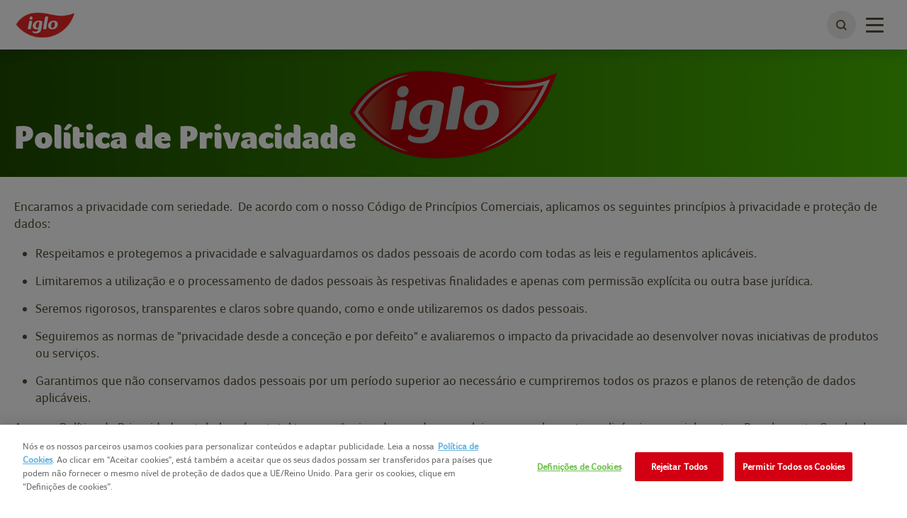

--- FILE ---
content_type: text/html; charset=utf-8
request_url: https://www.iglo.pt/politica-de-privacidade
body_size: 13585
content:



<!DOCTYPE html>
<!--[if lt IE 7]>      <html class="no-js lt-ie9 lt-ie8 lt-ie7"> <![endif]-->
<!--[if IE 7]>         <html class="no-js lt-ie9 lt-ie8"> <![endif]-->
<!--[if IE 8]>         <html class="no-js lt-ie9"> <![endif]-->
<!--[if gt IE 8]><!-->
<html class="iglopt no-js"  lang="pt-pt">
<!--<![endif]-->
<head>

    
<script>
    // Define dataLayer and the gtag function.
    window.dataLayer = window.dataLayer || [];
            
                function gtag() { dataLayer.push(arguments); }

                // Default ad_storage to 'denied'.
                gtag('consent', 'default', {
                    ad_storage: "denied",
                    analytics_storage: "denied",
                    functionality_storage: "denied",
                    personalization_storage: "denied",
                    security_storage: "denied",
                    ad_user_data: "denied",
                    ad_personalization: "denied",
                    'wait_for_update': 500
                });
            

</script>        <!-- OneTrust Cookies Auto Blocker Notice start -->
        <script type="text/javascript" src="https://cdn.cookielaw.org/consent/7600ceb4-b3d9-4245-848f-66890284f64b/OtAutoBlock.js">
        </script>
        <!-- OneTrust Cookies Auto Blocker Notice end -->


    <link rel="preconnect" href="https://cdn.nomadfoodscdn.com" crossorigin>
    <link rel="preconnect" href="https://cdn.cookielaw.org" crossorigin>

    <link rel="dns-prefetch" href="https://www.googletagmanager.com">
    <link rel="dns-prefetch" href="https://www.google-analytics.com">

    <link rel="preload" href="https://cdn.nomadfoodscdn.com/-/media/extension-themes/foodservices/foco/fonts/foco-woff2.woff2" as="font" type="font/woff2" crossorigin>
    <link rel="preload" href="https://cdn.nomadfoodscdn.com/-/media/extension-themes/foodservices/foco/fonts/foco-black-woff2.woff2" as="font" type="font/woff2" crossorigin>

    <style>
        @font-face {
            font-family: "FontAwesome";
            src: url('https://cdn.nomadfoodscdn.com/-/media/base-themes/nomad-foods-europe/nfe-base-theme/fonts/fontawesome/fontawesome-webfont-woff2.woff2') format("woff2");
            font-weight: normal;
            font-style: normal;
        }

        @font-face {
            font-family: 'Foco';
            font-style: normal;
            font-weight: 400;
            font-display: swap;
            src: local('Foco'), url('https://cdn.nomadfoodscdn.com/-/media/extension-themes/foodservices/foco/fonts/foco-woff.woff') format('woff'), url('https://cdn.nomadfoodscdn.com/-/media/extension-themes/foodservices/foco/fonts/foco-woff2.woff2') format('woff2');
            unicode-range: U+0000-00FF, U+0131, U+0152-0153, U+02BB-02BC, U+02C6, U+02DA, U+02DC, U+2000-206F, U+2074, U+20AC, U+2122, U+2191, U+2193, U+2212, U+2215, U+FEFF, U+FFFD;
        }

        @font-face {
            font-family: 'Foco Black';
            font-style: normal;
            font-weight: 700;
            font-display: swap;
            src: local('Foco Black'), local('Foco-Black'), url('https://cdn.nomadfoodscdn.com/-/media/extension-themes/foodservices/foco/fonts/foco-black-woff.woff') format('woff'), url('https://cdn.nomadfoodscdn.com/-/media/extension-themes/foodservices/foco/fonts/foco-black-woff2.woff2') format('woff2');
            unicode-range: U+0000-00FF, U+0131, U+0152-0153, U+02BB-02BC, U+02C6, U+02DA, U+02DC, U+2000-206F, U+2074, U+20AC, U+2122, U+2191, U+2193, U+2212, U+2215, U+FEFF, U+FFFD;
        }
    </style>

<link href="/-/media/feature/experience-accelerator/custom-bootstrap/custom-bootstrap/styles/bootstrap.css" rel="stylesheet"></link><link href="/-/media/base-themes/nomad-foods-europe/nfe-base-libraries/styles/pre-optimized-min.css?t=20240201T133958Z" rel="stylesheet"></link><link href="/-/media/base-themes/nomad-foods-europe/nfe-base-theme/styles/pre-optimized-min.css?t=20250402T121952Z" rel="stylesheet"></link><link href="/-/media/extension-themes/nomad-foods-europe/home/styles/pre-optimized-min.css?t=20241001T085829Z" rel="stylesheet"></link><link href="/-/media/extension-themes/nomad-foods-europe/common-promos/styles/pre-optimized-min.css?t=20250109T131324Z" rel="stylesheet"></link><link href="/-/media/extension-themes/nomad-foods-europe/campaign-only-promos/styles/pre-optimized-min.css?t=20241001T085822Z" rel="stylesheet"></link>    <script defer src="/-/media/base-themes/nomad-foods-europe/nfe-base-static-assets/scripts/jquery.js?t=20240729" data-ot-ignore=""></script>

    
    


    <title>Pol&#237;tica de Privacidade | Iglo PT</title>




    <link href="/-/media/project/bluesteel/shared/favicon/2023/favicon-iglo.png" rel="shortcut icon" />



<meta property="og:description"  content="Fique a conhecer a política de privacidade do Website da Iglo." /><meta property="og:title"  content="Política de Privacidade" /><meta property="og:url"  content="https://www.iglo.pt/politica-de-privacidade" />


<meta  name="twitter:description" content="Fique a conhecer a política de privacidade do Website da Iglo." /><meta  name="twitter:title" content="Política de Privacidade" /><meta  name="twitter:card" content="summary_large_image" />

    <meta name="viewport" content="width=device-width, initial-scale=1"/>
    <meta name="description"
          content="Veja aqui a pol&#237;tica de privacidade da Iglo Portugal. " />
    <link id="LinkCanonical"
          rel="canonical"
          href="https://www.iglo.pt/politica-de-privacidade" />
    <link rel="alternate"
          href="https://www.iglo.pt/politica-de-privacidade"
          hreflang="pt-PT" />


    <script>
        window.dataLayer = window.dataLayer || [];
        var dlContentID = "4dd683918f704649b9255107bf9d41f5"
        if (dlContentID) {
            var dlProductName = ""
            var dlCountryLangCode = "pt_PT"
            var dlSiteIdentifierString = "iglo pt"
            var dlLanguageString = "Portuguese"
            var dlContentName = "Pol&#237;tica de Privacidade"
            var dlContentType = "Content Page"
            var dlCategory = "Pol&#237;tica de Privacidade"
            var dlSubCategory = ""
            var dlSubSubCategory = ""
            var dlCategoryID = "4dd683918f704649b9255107bf9d41f5"
            var dlSubCategoryID = ""
            var dlSubSubCategoryID = ""
            if (dlProductName) {
                dataLayer.push({
                    event: "dlPageviewEvent",
                    dlCountryLangCode,
                    dlSiteIdentifierString,
                    dlLanguageString,
                    dlContentID,
                    dlContentName,
                    dlProductName,
                    dlContentType,
                    dlCategory,
                    dlSubCategory,
                    dlSubSubCategory,
                    dlCategoryID,
                    dlSubCategoryID,
                    dlSubSubCategoryID,
                });
            } else {
                dataLayer.push({
                    event: "dlPageviewEvent",
                    dlCountryLangCode,
                    dlSiteIdentifierString,
                    dlLanguageString,
                    dlContentID,
                    dlContentName,
                    dlContentType,
                    dlCategory,
                    dlSubCategory,
                    dlSubSubCategory,
                    dlCategoryID,
                    dlSubCategoryID,
                    dlSubSubCategoryID,
                });
            }
        }
    </script>
    <!-- Google Tag Manager -->
    <script>
        window.dataLayer = window.dataLayer || [];
        dataLayer.push({
            'countrycode': 'pt_PT',
            'pagename': 'Pol&#237;tica de Privacidade | Iglo PT',
            'pagetype': 'Content Page'
        });
        (function (w, d, s, l, i) {
            w[l] = w[l] || []; w[l].push({ 'gtm.start': new Date().getTime(), event: 'gtm.js' });
            var f = d.getElementsByTagName(s)[0], j = d.createElement(s), dl = l != 'dataLayer' ? '&l=' + l : ''; j.async = true; j.setAttribute('class', 'optanon-category-C0001'); j.src = 'https://www.googletagmanager.com/gtm.js?id=' + i + dl; f.parentNode.insertBefore(j, f);
        })(window, document, 'script', 'dataLayer', 'GTM-P567SWP');
    </script>
    <!-- End Google Tag Manager -->
    <!-- OneTrust Cookies Consent Notice start -->
    <script src="https://cdn.cookielaw.org/scripttemplates/otSDKStub.js" data-document-language="true" type="text/javascript" charset="UTF-8" data-domain-script="7600ceb4-b3d9-4245-848f-66890284f64b"></script>
    <script type="text/javascript">
        function OptanonWrapper() { }
    </script>
    <!-- OneTrust Cookies Consent Notice end -->


</head>
<body class="default-device bodyclass">
    
<noscript>
    <iframe src="https://www.googletagmanager.com/ns.html?id=GTM-P567SWP" height="0" width="0" style="display:none;visibility:hidden"></iframe>
</noscript>
    <div id="wrapper" class="">
        <header>

<div id="header">
    <div class="wrapper ">
        <div id="header-logo" class="">
            
<div class="component image file-type-icon-media-link col-xs-12">
    <div class="component-content">
<a class="brand" title="" href="/"><img src="https://cdn.nomadfoodscdn.com/-/media/project/bluesteel/shared/logos/logo-iglo-leaf-2023.png?h=65&amp;iar=0&amp;w=130&amp;hash=06E96823CDBE23B20FA74B0B3CA9A039" alt="Iglo Portugal" width="130" height="65" data-variantitemid="{6D047271-7C5C-4807-9702-7995D36FB8AF}" data-variantfieldname="Image" /></a>    </div>
</div>

        </div>
        <div id="header-navigation" class="">
    <div class="component navigation navigation-title col-xs-12">
        <div class="component-content">
            <nav>
<ul class="clearfix">
        <li class=" level1 item0 odd first rel-level1">
<div class="navigation-title field-navigationtitle"><a title="Produtos" href="/produtos">Produtos</a></div>
        </li>
        <li class=" level1 item1 even rel-level1">
<div class="navigation-title field-navigationtitle"><a title="Green Cuisine" href="/green-cuisine">Green Cuisine</a></div>
        </li>
        <li class=" level1 item2 odd rel-level1">
<div class="navigation-title field-navigationtitle"><a title="Receitas " href="/receitas">Receitas </a></div>
        </li>
        <li class=" level1 item3 even rel-level1">
<div class="navigation-title field-navigationtitle"><a title="Nutrição" href="/nutricao">Nutri&#231;&#227;o</a></div>
        </li>
        <li class=" level1 item4 odd rel-level1">
<div class="navigation-title field-navigationtitle"><a title="A Nossa Escolha Sustentável" href="/a-nossa-escolha-sustentavel">A Nossa Escolha Sustent&#225;vel</a></div>
        </li>
        <li class=" level1 item5 even last rel-level1">
<div class="navigation-title field-navigationtitle"><a title="Somos a Iglo" href="/somos-a-iglo">Somos a Iglo</a></div>
        </li>
</ul>

            </nav>
        </div>
    </div>
        </div>
        <div id="header-language" class="">
            
        </div>
        <div id="header-search" class="">
            
    <div class="component searchbox">
        <div class="component-content">
            <div class="search-nav"><div class="search"><button class="search-toggle" id="WLSearchBtn" aria-label="toggle search bar"><span><span class="ico ico-search"></span></span></button></div></div><div class="search-header-bar js-search-bar"><form class="search-bar-input-wrapper" novalidate="novalidate"><div class="search-input-wrapper"> <input class="js-search-input" id="SearchTextBox" type="text" minlength="2" required placeholder="Procure seu produto, receita e muito mais favoritos." autocomplete="off" aria-label="Procure seu produto, receita e muito mais favoritos." pattern="^(?!.*https?:\/\/)[\u0020-\u007E\u00C0-\u02CB]*$"><button class="clear-search ico ico-times-circle" type="reset"></button></div><a title="search" href="/search"><button class="search-button"><span>Procurar</span></button></a></form><p class="error-message">Sua pesquisa deve pelo menos conter 2 letras, tente novamente.</p><div class="popular-searches-container">    <div class="popular-searches">
        <span class="popular-searches-copy">Popular</span>
        <div class="popular-search-links">
 <a class="popular-search-link" href="/search?q=arroz&amp;c=search&amp;cat=popular-term-search">
                    <span class="popular-search-term">Arroz</span>
                 </a>
 <a class="popular-search-link" href="/search?q=recrutamento&amp;c=search&amp;cat=popular-term-search">
                    <span class="popular-search-term">Recrutamento</span>
                 </a>
 <a class="popular-search-link" href="/search?q=bulgur&amp;c=search&amp;cat=popular-term-search">
                    <span class="popular-search-term">Bulgur</span>
                 </a>
 <a class="popular-search-link" href="/search?q=noz&amp;c=search&amp;cat=popular-term-search">
                    <span class="popular-search-term">Noz</span>
                 </a>
 <a class="popular-search-link" href="/search?q=chips&amp;c=search&amp;cat=popular-term-search">
                    <span class="popular-search-term">Chips</span>
                 </a>
        </div>
    </div>
</div></div>
        </div>
    </div>

        </div>
        <button type="button" class="main-nav-toggle" id="WLmainnavTeaser">
            <span class="sr-only">Toggle navigation</span>
            <span class="icon-bar"></span>
        </button>
    </div>
</div>
        </header>
        <main>

            

<div id="main" class="">
    <div id="main-hero" class=" ">    <div class="component hero-image hero-smallest darken-background">
        <div class="component-content">
            <div class="wrapper"><div class="container nopadding"><div class="hero-content"><h1 class="field-hero-title">Política de Privacidade</h1><div><div></div></div></div></div></div><div data-bgimgxl="https://cdn.nomadfoodscdn.com/-/media/project/bluesteel/iglo-pt/imagens-redimensionadas-novo-site/header_contactos.jpg?w=0&amp;h=0&amp;mw=2000&amp;mh=700&amp;as=0&amp;hash=A8312DC3838406E35E53193EA1E4508F" data-bgimglarge="https://cdn.nomadfoodscdn.com/-/media/project/bluesteel/iglo-pt/imagens-redimensionadas-novo-site/header_contactos.jpg?w=0&amp;h=0&amp;mw=0&amp;mh=700&amp;as=0&amp;hash=17D6DEA36D69599FE7E5221E80D23DF6" data-bgimgregular="https://cdn.nomadfoodscdn.com/-/media/project/bluesteel/iglo-pt/imagens-redimensionadas-novo-site/header_contactos.jpg?w=0&amp;h=0&amp;mw=980&amp;mh=700&amp;as=0&amp;hash=EC6EC75E4683962EDEF686380EAB9351" data-bgimgsmall="https://cdn.nomadfoodscdn.com/-/media/project/bluesteel/iglo-pt/imagens-redimensionadas-novo-site/header_contactos.jpg?w=0&amp;h=0&amp;mw=0&amp;mh=400&amp;as=0&amp;hash=2BF7AD543C1E150F250EDD8BC3E4656B" style="background-image:url(&#39;https://cdn.nomadfoodscdn.com/-/media/project/bluesteel/iglo-pt/imagens-redimensionadas-novo-site/header_contactos.jpg?w=0&amp;h=0&amp;mw=0&amp;mh=700&amp;as=0&amp;ph=1&amp;hash=AF268980B16C9CF9E24335330E939941&#39;);" class="background-image js-responsive-bg-image"></div><div class="container pht-container"></div>
        </div>
    </div>

</div>
    <div class="container container-top">
            <div id="main-breadcrumb" class="breadcrumb-white ">
                
<div class="component breadcrumb navigation-title">
    <div class="component-content">
        <nav>
            <ol>
                    <li class="breadcrumb-item last home">
<div class="navigation-title field-navigationtitle"><a title="home" href="/">Home</a></div>                            <span class="separator">&gt;</span>
                    </li>
            </ol>
        </nav>
    </div>
</div>

            </div>
        <div id="main-social-share" class=" contentpage-share">
            
        </div>
    </div>
    <div id="main-content" class="">
        
<div class="container">
    <div class="row">
        <div class=" row">
            <div id="rich-content" class="col-xs-12 ">

<p>Encaramos a privacidade com seriedade.&nbsp; De acordo com o nosso C&oacute;digo de Princ&iacute;pios Comerciais,
aplicamos os seguintes princ&iacute;pios &agrave; privacidade e prote&ccedil;&atilde;o de dados: </p>
<ul>
    <li>Respeitamos e protegemos a privacidade e salvaguardamos os dados pessoais de acordo com todas as leis e
    regulamentos aplic&aacute;veis. </li>
    <li>Limitaremos a utiliza&ccedil;&atilde;o e o processamento de dados pessoais &agrave;s respetivas finalidades e
    apenas com permiss&atilde;o expl&iacute;cita ou outra base jur&iacute;dica. </li>
    <li>Seremos rigorosos, transparentes e claros sobre quando, como e onde utilizaremos os dados pessoais. </li>
    <li>Seguiremos as normas de "privacidade desde a conce&ccedil;&atilde;o e por defeito" e avaliaremos o impacto da
    privacidade ao desenvolver novas iniciativas de produtos ou servi&ccedil;os. </li>
    <li>Garantimos que n&atilde;o conservamos dados pessoais por um per&iacute;odo superior ao necess&aacute;rio e
    cumpriremos todos os prazos e planos de reten&ccedil;&atilde;o de dados aplic&aacute;veis.</li>
</ul>
<p>A nossa Pol&iacute;tica de Privacidade estabelece (em total transpar&ecirc;ncia e de acordo com a leis e os
regulamentos aplic&aacute;veis, especialmente o Regulamento Geral sobre a Prote&ccedil;&atilde;o de Dados &ndash;
Regulamento (UE) 2016/679) a base a partir da qual processamos os seus dados pessoais quando acede ao nosso site,
utiliza os nossos servi&ccedil;os, adquire os nossos produtos ou interage connosco
("<strong>Servi&ccedil;os</strong>").&nbsp; Leia atentamente o seguinte para compreender as nossas vis&otilde;es e
pr&aacute;ticas relativamente aos seus dados pessoais e &agrave; forma como os iremos tratar. </p>
<p>Esta Pol&iacute;tica de Privacidade data de 25 de maio de 2018.&nbsp; </p>
<h2>QUE INFORMA&Ccedil;&Otilde;ES RECOLHEMOS?</h2>
<p>Este site &eacute; operado e controlado por:</p>
<p><strong>Iglo Portugal</strong><br />
Lagoas Park, Edif&iacute;cio 5 Torre C 1&ordm; Andar, 2740-298 Porto Salvo<br />
Tel: +351 211 111 540<br />
507893565<br />
("<strong>Iglo Portugal</strong>" ou "<strong>n&oacute;s</strong>"). </p>
<p>A <strong>Iglo Portugal</strong>&nbsp;&eacute; o respons&aacute;vel pelo tratamento dos seus dados pessoais.</p>
<p>Para efeitos desta Pol&iacute;tica de Privacidade, a express&atilde;o "dados pessoais" significa quaisquer
informa&ccedil;&otilde;es atrav&eacute;s das quais conseguimos identific&aacute;-lo (coletivamente denominadas:
"<strong>Dados Pessoais</strong>"). Os Dados Pessoais que recolhemos quando usa os nossos Servi&ccedil;os incluem o
seguinte: </p>
<h3>GERAL:</h3>
<ul>
    <li><em>Os seus dados de contacto</em>. O seu nome, a morada e outros dados de contacto, como o seu n&uacute;mero de
    telefone e o endere&ccedil;o de e-mail. </li>
    <li><em>Informa&ccedil;&otilde;es recolhidas automaticamente</em>. Informa&ccedil;&otilde;es t&eacute;cnicas,
    incluindo o endere&ccedil;o IP e o tipo e a vers&atilde;o do browser, que poderemos recolher, por exemplo,
    quando utilizamos cookies, web beacons e tecnologias semelhantes no nosso site, os quais recolhem
    informa&ccedil;&otilde;es acerca da utiliza&ccedil;&atilde;o do nosso site.&nbsp; Consulte a nossa
    Pol&iacute;tica de Cookies para saber mais informa&ccedil;&otilde;es. </li>
    <li><em>Informa&ccedil;&otilde;es relativas &agrave; sua utiliza&ccedil;&atilde;o dos nossos servi&ccedil;os
    online</em>. Estas informa&ccedil;&otilde;es incluem dados relativamente &agrave;s p&aacute;ginas que visita
    e aos produtos e servi&ccedil;os que gosta. </li>
    <li><em>Os seus dados de concursos</em>. Os dados que recolhemos se participar num inqu&eacute;rito, concurso,
    promo&ccedil;&atilde;o ou prova que promovemos periodicamente. </li>
    <li><em>As suas avalia&ccedil;&otilde;es</em>. As opini&otilde;es, experi&ecirc;ncias, prefer&ecirc;ncias e
    interesses e as avalia&ccedil;&otilde;es de produtos ou eventos que publica no nosso site ou partilha connosco
    online ou atrav&eacute;s das redes sociais. </li>
    <li><em>Os seus dados de comunica&ccedil;&atilde;o</em>. Os seus pedidos, quaisquer queixas que possa ter e
    quaisquer outros dados que recebemos se comunicarmos consigo atrav&eacute;s de email, por telefone, online ou
    atrav&eacute;s das redes sociais. </li>
    <li><em>Informa&ccedil;&otilde;es recolhidas de outras fontes. </em>Poderemos recolher informa&ccedil;&otilde;es de
    fontes comercialmente dispon&iacute;veis, como agregadores de dados e bases de dados p&uacute;blicas.&nbsp;
    Poderemos combinar estas informa&ccedil;&otilde;es (por exemplo, nome, interesses, dados publicamente
    vis&iacute;veis) com as informa&ccedil;&otilde;es que recolhemos da sua parte para nos ajudar a personalizar as
    nossas comunica&ccedil;&otilde;es consigo e a melhorar os nossos servi&ccedil;os e produtos e poderemos
    solicitar o seu consentimento expl&iacute;cito em separado se tal for exigido por lei.</li>
</ul>
<h3>CATEGORIAS ESPECIAIS DE DADOS PESSOAIS: </h3>
<ul>
    <li><strong>Categorias especiais de dados pessoais fornecidos por si.</strong> Iremos igualmente recolher
    informa&ccedil;&otilde;es sobre sa&uacute;de que nos fornecer&aacute; voluntariamente ao interagir connosco, por
    exemplo, em rela&ccedil;&atilde;o a alergias alimentares que possa ter.&nbsp; Adicionalmente, poderemos recolher
    dados relacionados com sa&uacute;de de clientes que apresentam pedidos de indemniza&ccedil;&atilde;o
    atrav&eacute;s do nosso servi&ccedil;o de atendimento ao cliente.</li>
</ul>
<p>Utilizaremos apenas dados sobre sa&uacute;de que nos fornece voluntariamente e apenas com o consentimento
pr&eacute;vio ou mediante instru&ccedil;&otilde;es para tal e apenas para as finalidades estabelecidas nesta
Pol&iacute;tica de Privacidade.&nbsp; O utilizador poder&aacute; recusar ou revogar o seu consentimento a qualquer
momento. Consulte abaixo a sec&ccedil;&atilde;o "Os seus direitos de privacidade". </p>
<h2>DE QUE FORMA UTILIZAMOS ESTAS INFORMA&Ccedil;&Otilde;ES?</h2>
<p>Recolhemos e utilizamos os seus Dados Pessoais para as finalidades abaixo.&nbsp; Tenha em aten&ccedil;&atilde;o que,
na medida em que possu&iacute;mos informa&ccedil;&otilde;es sobre si, poderemos utiliz&aacute;-las para as mesmas
finalidades. </p>
<ul>
    <li>
    <strong>Para a execu&ccedil;&atilde;o do nosso acordo consigo</strong>: de forma a cumprirmos as nossas
    obriga&ccedil;&otilde;es decorrentes de qualquer contrato celebrado entre n&oacute;s e o utilizador e para lhe
    fornecermos as informa&ccedil;&otilde;es e os Servi&ccedil;os solicitados, incluindo o tratamento de pedidos,
    consultas ou queixas.&nbsp; Para desenvolvermos e gerirmos um concurso, prova ou uma promo&ccedil;&atilde;o em
    que possa ter participado, para realizarmos a promo&ccedil;&atilde;o e entrarmos em contacto consigo caso seja o
    vencedor.&nbsp; Caso seja poss&iacute;vel encomendar produtos online, processamos estes dados para gerirmos e
    tratarmos das compras do utilizador. </li>
    <li><strong>Para os nossos leg&iacute;timos interesses comerciais:</strong> poderemos utilizar os seus Dados
    Pessoais (numa base agregada e individual), como os seus dados de contacto, dados de conta e
    identifica&ccedil;&atilde;o eletr&oacute;nica, com o intuito de publicitarmos os nossos produtos e
    servi&ccedil;os e estabelecer contacto consigo para fins de marketing ou outros fins comerciais se for um
    cliente existente.&nbsp; Poderemos igualmente utilizar os seus Dados Pessoais para analisar e melhorar a
    qualidade dos nossos produtos e servi&ccedil;os, bem como para entend&ecirc;-lo enquanto cliente e
    proporcionar-lhe uma melhor experi&ecirc;ncia de utilizador.&nbsp; Tal permite-nos criar perfis pessoais e
    avaliar o que poder&aacute; ser do seu interesse, avaliar ou compreender a efic&aacute;cia da publicidade que
    lhe apresentamos a si e a outros e fornecer publicidade relevante. </li>
    <li>Poderemos tamb&eacute;m utilizar os seus Dados Pessoais para outros interesses comerciais leg&iacute;timos, como
    gerar estat&iacute;sticas agregadas sobre os utilizadores dos nossos Servi&ccedil;os, prestar assist&ecirc;ncia
    na seguran&ccedil;a e na preven&ccedil;&atilde;o de fraudes, administrar o nosso site, e para
    opera&ccedil;&otilde;es internas (incluindo resolu&ccedil;&atilde;o de problemas, an&aacute;lise de dados,
    testes, investiga&ccedil;&atilde;o, fins estat&iacute;sticos e de inqu&eacute;rito), para fins de integridade do
    sistema (por exemplo, a preven&ccedil;&atilde;o de pirataria, spam, etc.), para lhe permitir participar em
    fun&ccedil;&otilde;es interativas dos nossos Servi&ccedil;os, para facilitar as nossas opera&ccedil;&otilde;es
    comerciais, para operar pol&iacute;ticas e procedimentos da empresa, para nos permitir efetuar
    transa&ccedil;&otilde;es comerciais, como fus&otilde;es, vendas, aliena&ccedil;&otilde;es,
    reorganiza&ccedil;&otilde;es, transfer&ecirc;ncias de ativos ou empresas, aquisi&ccedil;&otilde;es,
    insolv&ecirc;ncias ou eventos semelhantes, ou para outras finalidades comerciais leg&iacute;timas permitidas por
    qualquer lei aplic&aacute;vel. </li>
    <li><strong>Utiliza&ccedil;&atilde;o de informa&ccedil;&otilde;es com base no seu consentimento:</strong>poderemos
    utilizar os Dados Pessoais mencionados acima, na subsec&ccedil;&atilde;o "Categorias especiais de Dados
    Pessoais" (ou seja, dados sobre sa&uacute;de), para os fins estabelecidos nesta Pol&iacute;tica de Privacidade,
    mas iremos faz&ecirc;-lo apenas ap&oacute;s recebermos o seu consentimento.<br />
    Poderemos utilizar os seus Dados Pessoais mencionados acima, na sec&ccedil;&atilde;o "Que
    informa&ccedil;&otilde;es recolhemos?", para comunica&ccedil;&otilde;es de marketing (com base nos seus perfis)
    atrav&eacute;s de e-mail, SMS ou outro meio eletr&oacute;nico, mas iremos faz&ecirc;-lo apenas ap&oacute;s
    recebermos o seu consentimento. </li>
    <li>Poder&aacute; retirar o seu consentimento a qualquer momento. Consulte abaixo a sec&ccedil;&atilde;o "Os seus
    direitos de privacidade". </li>
    <li><strong>Para cumprimento das nossas obriga&ccedil;&otilde;es jur&iacute;dicas:</strong> qualquer
    informa&ccedil;&atilde;o mencionada acima, na sec&ccedil;&atilde;o "Que informa&ccedil;&otilde;es recolhemos?",
    poder&aacute; ser utilizada para manter registos comerciais apropriados, para cumprimento de pedidos legais
    efetuados por autoridades p&uacute;blicas e para cumprimento das leis e dos regulamentos aplic&aacute;veis ou ao
    abrigo de outras exig&ecirc;ncias previstas pela lei.
    </li>
</ul>
<h2>COM QUEM PARTILHAMOS AS SUAS INFORMA&Ccedil;&Otilde;ES?</h2>
<p>Partilhamos os seus Dados Pessoais com as seguintes partes: </p>
<ul>
    <li><strong>Respons&aacute;veis pelo tratamento de dados no Grupo Nomad Foods.</strong> Os seus Dados Pessoais
    ser&atilde;o partilhados com outras empresas do Grupo Nomad Foods, que podem tamb&eacute;m utilizar os seus Dados Pessoais conforme descrito nesta
    Pol&iacute;tica de Privacidade.</li>
</ul>
<ul>
    <li><strong>Prestadores de servi&ccedil;os e subcontratantes.</strong>Contratamos periodicamente fornecedores
    terceirizados, incluindo: </li>
    <ul>
        <li>Parceiros de neg&oacute;cios, fornecedores e subcontratantes para a execu&ccedil;&atilde;o de qualquer
        contrato que celebramos com eles ou para a presta&ccedil;&atilde;o de servi&ccedil;os em nosso nome; </li>
        <li>Publicit&aacute;rios e redes de publicidade que necessitem de dados para selecionar e fornecer publicidade
        relevantes para si e para terceiros.&nbsp; N&atilde;o divulgamos informa&ccedil;&otilde;es sobre pessoas
        identific&aacute;veis aos nossos publicit&aacute;rios, mas iremos fornecer-lhes informa&ccedil;&otilde;es
        agregadas para ajud&aacute;-los a chegar ao tipo de p&uacute;blico-alvo pretendido (por exemplo, mulheres em
        Lisboa).&nbsp; Poderemos utilizar os Dados Pessoais recolhidos para nos permitir satisfazer os desejos dos
        nossos publicit&aacute;rios ao apresentarem as suas publicidades ao p&uacute;blico-alvo; </li>
        <li>Fornecedores de motores de busca e an&aacute;lises que nos ajudam a melhorar e a otimizar o nosso site.
        </li>
    </ul>
    <p>Ao fornecerem os seus servi&ccedil;os, os fornecedores terceirizados ir&atilde;o aceder, receber, manter ou de
    outra forma processar Dados Pessoais em nosso nome.&nbsp; Os nossos contratos com estes prestadores de
    servi&ccedil;os n&atilde;o permitem a utiliza&ccedil;&atilde;o dos seus Dados Pessoais para os seus
    pr&oacute;prios objetivos (de marketing).&nbsp; De acordo com os requisitos legais aplic&aacute;veis, tomamos
    medidas comercialmente razo&aacute;veis para exigir que terceiros salvaguardem adequadamente os seus Dados
    Pessoais e apenas os processem de acordo com as nossas instru&ccedil;&otilde;es. </p>
</ul>
<ul>
    <li><strong>Parceiros</strong>. Podemos, por vezes, oferecer-lhe um Servi&ccedil;o em coopera&ccedil;&atilde;o com
    parceiros (por exemplo, copatrocinadores ou licenciantes, licenciados ou distribuidores dos produtos da nossa
    marca).&nbsp; Por conseguinte, iremos divulgar os seus Dados Pessoais a esses parceiros.&nbsp; De acordo com a
    lei aplic&aacute;vel, tomaremos medidas comercialmente razo&aacute;veis para exigir que terceiros salvaguardem
    adequadamente os seus Dados Pessoais e apenas os processem de acordo com as nossas instru&ccedil;&otilde;es ou
    como correspons&aacute;veis.&nbsp; Iremos notific&aacute;-lo acerca da partilha, podendo optar pela sua
    obje&ccedil;&atilde;o.&nbsp; Se exigido por lei, iremos solicitar o seu consentimento pr&eacute;vio.<strong>
    </strong></li>
</ul>
<ul>
    <li><strong>Ordens do tribunal e outros requisitos legais.</strong> Tamb&eacute;m divulgamos os seus Dados Pessoais
    se tal for exigido por lei ou no contexto de uma investiga&ccedil;&atilde;o, exig&ecirc;ncia regulamentar,
    processo judicial, ordem do tribunal ou processo jur&iacute;dico que recaia sobre n&oacute;s ou para proteger os
    nossos direitos ou a nossa seguran&ccedil;a, bem como os direitos e a seguran&ccedil;a do site ou das empresas
    afiliadas.&nbsp;</li>
</ul>
<ul>
    <li><strong>Transa&ccedil;&atilde;o empresarial.</strong> Adicionalmente, poder&atilde;o ser divulgadas
    informa&ccedil;&otilde;es sobre os nossos clientes, incluindo Dados Pessoais, como parte de qualquer
    fus&atilde;o, venda, aliena&ccedil;&atilde;o, reorganiza&ccedil;&atilde;o, transfer&ecirc;ncia de ativos,
    aquisi&ccedil;&atilde;o, insolv&ecirc;ncia ou evento semelhante. <br />
    <br />
    </li>
    <li><strong>Com consentimento.</strong> Divulgamos igualmente as suas informa&ccedil;&otilde;es, incluindo Dados
    Pessoais, a qualquer outra entidade com o seu consentimento ou mediante a sua solicita&ccedil;&atilde;o para
    faz&ecirc;-lo. </li>
</ul>
<h2>COOKIES E OUTRAS TECNOLOGIAS </h2>
<p>O nosso site utiliza cookies e tecnologias semelhantes para diferentes finalidades.&nbsp; Para obter
informa&ccedil;&otilde;es detalhadas sobre os cookies que utilizamos, consulte a nossa Pol&iacute;tica de Cookies.
</p>
<h2>SE TIVER MENOS DE 16 ANOS</h2>
<p>Os nossos Servi&ccedil;os online n&atilde;o s&atilde;o direcionados para crian&ccedil;as com menos de treze
anos.&nbsp; Se acreditar que recolhemos informa&ccedil;&otilde;es sobre uma crian&ccedil;a com menos de treze anos,
contacte-nos para que possamos tomar medidas apropriadas para eliminar essas informa&ccedil;&otilde;es. </p>
<p>Se tiver pelo menos treze anos, mas menos de dezasseis, obtenha consentimento dos seus pais ou tutor legal antes de
nos fornecer quaisquer Dados Pessoais. </p>
<h2>TRANSFER&Ecirc;NCIAS INTERNACIONAIS DOS SEUS DADOS PESSOAIS</h2>
<p>Na maioria dos casos, os seus Dados Pessoais ser&atilde;o processados dentro da Uni&atilde;o Europeia.&nbsp; No
entanto, informamos que poderemos transferir e processar quaisquer Dados Pessoais que nos s&atilde;o fornecidos para
pa&iacute;ses que n&atilde;o o seu pa&iacute;s de resid&ecirc;ncia.&nbsp; As leis destes pa&iacute;ses
poder&atilde;o n&atilde;o garantir o mesmo n&iacute;vel de prote&ccedil;&atilde;o relativamente aos seus Dados
Pessoais.&nbsp; Por conseguinte, procuraremos garantir que s&atilde;o implementadas todas as garantias apropriadas e
que ser&atilde;o cumpridas todas as leis e regulamentos aplic&aacute;veis no que diz respeito a essa
transfer&ecirc;ncia, em particular no que diz respeito a Dados Pessoais transferidos para pa&iacute;ses fora do
EEE.&nbsp; Tal significa que iremos celebrar os contratos legalmente necess&aacute;rios com os destinat&aacute;rios
dos seus Dados Pessoais, como cl&aacute;usulas contratuais-tipo, conforme aprovado pela Comiss&atilde;o Europeia ou
outra autoridade de controlo, sempre que necess&aacute;rio. </p>
<h2>SEGURAN&Ccedil;A</h2>
<p>Tomaremos medidas razo&aacute;veis para garantir que os seus Dados Pessoais s&atilde;o devidamente protegidos
recorrendo a medidas t&eacute;cnicas, f&iacute;sicas e organizacionais apropriadas para que sejam protegidos contra
utiliza&ccedil;&atilde;o n&atilde;o autorizada ou indevida, altera&ccedil;&atilde;o, divulga&ccedil;&atilde;o ou
acesso n&atilde;o autorizado, destrui&ccedil;&atilde;o e perda acidentais ou indevidas. </p>
<p>Tomamos estas medidas para limitar o acesso aos seus Dados Pessoais por pessoas que necessitam desse acesso para uma
das finalidades listadas nesta Pol&iacute;tica de Privacidade.&nbsp; Al&eacute;m disso, asseguraremos
contratualmente que qualquer entidade terceira que processe os seus Dados Pessoais garanta de igual forma a
confidencialidade e a integridade dos seus dados.</p>
<h2>CONSERVA&Ccedil;&Atilde;O DE DADOS</h2>
<p>Conservamos os seus Dados Pessoais apenas durante o per&iacute;odo necess&aacute;rio para servir os prop&oacute;sitos
para os quais os recolhemos, incluindo a satisfa&ccedil;&atilde;o de quaisquer exig&ecirc;ncias legais,
contabil&iacute;sticas ou de comunica&ccedil;&atilde;o. </p>
<p>De forma a determinar o per&iacute;odo de conserva&ccedil;&atilde;o apropriado, consideramos a quantidade, a natureza
e a sensibilidade dos dados, o poss&iacute;vel risco de ocorr&ecirc;ncia de danos resultante de uma
utiliza&ccedil;&atilde;o ou divulga&ccedil;&atilde;o n&atilde;o autorizada dos seus Dados Pessoais, os objetivos
para os quais processamos os seus Dados Pessoais e se conseguimos atingir esses objetivos atrav&eacute;s de outros
meios, bem como os requisitos legais aplic&aacute;veis. </p>
<p>Por exemplo, temos de conservar informa&ccedil;&otilde;es b&aacute;sicas sobre os nossos clientes (incluindo dados de
contacto e dados financeiros) durante sete anos ap&oacute;s deixarem de ser clientes. </p>
<p>Em algumas circunst&acirc;ncias poder&aacute; solicitar-nos a elimina&ccedil;&atilde;o dos seus dados: consulte
abaixo a sec&ccedil;&atilde;o "Os seus direitos de privacidade" para obter mais informa&ccedil;&otilde;es. </p>
<p>Poderemos, em alguns casos, anonimizar os seus Dados Pessoais (para que deixem de ser associados a si) para fins de
investiga&ccedil;&atilde;o ou estat&iacute;sticos e, em tais casos, poderemos utilizar estas
informa&ccedil;&otilde;es por tempo indeterminado sem notifica&ccedil;&atilde;o pr&eacute;via. </p>
<h2>OS SEUS DIREITOS DE PRIVACIDADE</h2>
<p>Sujeito &agrave;s condi&ccedil;&otilde;es estabelecidas na lei aplic&aacute;vel, possui os seguintes direitos
relativamente &agrave; utiliza&ccedil;&atilde;o e ao processamento dos seus Dados Pessoais: </p>
<p><strong>Direito de acesso aos seus Dados Pessoais</strong> &ndash; Tem direito a solicitar o acesso a qualquer um dos
seus Dados Pessoais que possamos ter e verificar se estamos a process&aacute;-los de forma legal. </p>
<p><strong>Direito a corrigir os seus Dados Pessoais</strong> &ndash; Tem direito a corrigir quaisquer Dados Pessoais
incompletos ou incorretos que possamos ter seus, mas poderemos ter de verificar a exatid&atilde;o dos novos dados
fornecidos. </p>
<p><strong>Direito &agrave; elimina&ccedil;&atilde;o dos seus Dados Pessoais</strong> &ndash; Tem direito a
solicitar-nos a elimina&ccedil;&atilde;o ou remo&ccedil;&atilde;o dos seus Dados Pessoais caso n&atilde;o haja um
motivo plaus&iacute;vel para continuarmos a process&aacute;-los.&nbsp; Tem igualmente direito a solicitar-nos a
elimina&ccedil;&atilde;o ou remo&ccedil;&atilde;o dos seus Dados Pessoais caso tenha exercido com sucesso o seu
direito de obje&ccedil;&atilde;o ao processamento (ver abaixo).&nbsp; No entanto, tenha em
considera&ccedil;&atilde;o que nem sempre poderemos satisfazer a sua solicita&ccedil;&atilde;o de
elimina&ccedil;&atilde;o por motivos legais espec&iacute;ficos, o que lhe ser&aacute; notificado, se
aplic&aacute;vel, aquando da nossa resposta &agrave; sua solicita&ccedil;&atilde;o. </p>
<p><strong>Direito &agrave; limita&ccedil;&atilde;o da utiliza&ccedil;&atilde;o dos seus Dados Pessoais</strong> &ndash;
Tem direito a limitar a nossa utiliza&ccedil;&atilde;o dos seus Dados Pessoais se (i) contestar a exatid&atilde;o
dos Dados Pessoais; (ii) a utiliza&ccedil;&atilde;o for ilegal, mas n&atilde;o pretende que eliminemos os dados;
(iii) j&aacute; n&atilde;o necessitarmos dos Dados Pessoais para os objetivos relevantes, mas necessita deles para a
declara&ccedil;&atilde;o, o exerc&iacute;cio ou a defesa de um direito num processo judicial; ou (iv) tiver
contestado a utiliza&ccedil;&atilde;o dos dados com base nos nossos interesses leg&iacute;timos, aguardando a
verifica&ccedil;&atilde;o da exist&ecirc;ncia de interesses convincentes para dar continuidade &agrave;
utiliza&ccedil;&atilde;o dos dados relevantes. </p>
<p><strong>Direito a contestar</strong> &ndash; Uma vez que nos baseamos nos nossos interesses leg&iacute;timos no que
diz respeito &agrave; utiliza&ccedil;&atilde;o dos seus Dados Pessoais, tem o direito de contestar essa
utiliza&ccedil;&atilde;o e n&oacute;s devemos interromper esse processamento, exceto se conseguirmos demonstrar
fundamentos leg&iacute;timos imperiosos para a utiliza&ccedil;&atilde;o que anulem os seus direitos e interesses ou
se necessitarmos de processar os dados para a declara&ccedil;&atilde;o, o exerc&iacute;cio ou a defesa de um direito
num processo judicial. </p>
<p><strong>Apresentar uma queixa</strong> &ndash; Tem tamb&eacute;m direito a apresentar uma queixa junto da autoridade
de controlo relevante se considerar que a recolha e a utiliza&ccedil;&atilde;o dos seus Dados Pessoais transgridem
esta Pol&iacute;tica de Privacidade ou a legisla&ccedil;&atilde;o aplic&aacute;vel.&nbsp; No entanto,
agradecer&iacute;amos se tentasse primeiro tratar de quaisquer quest&otilde;es diretamente connosco.&nbsp; </p>
<p>Para obter mais informa&ccedil;&otilde;es sobre os seus direitos ou para exercer os seus direitos, contacte-nos
atrav&eacute;s da p&aacute;gina de <a href="/contactos" class="bnd">Contactos</a>.</p>
<p>Poderemos precisar de lhe solicitar informa&ccedil;&otilde;es espec&iacute;ficas para nos ajudar a confirmar a sua
identidade e garantir o seu direito de acesso aos Dados Pessoais (ou para exercer qualquer um dos seus outros
direitos).&nbsp; Esta &eacute; uma medida de seguran&ccedil;a para garantir que os Dados Pessoais n&atilde;o
s&atilde;o divulgados a qualquer pessoa que n&atilde;o tenha o direito de os receber.&nbsp;&nbsp; Poderemos
tamb&eacute;m contact&aacute;-lo para solicitar-lhe informa&ccedil;&otilde;es adicionais relativamente ao seu pedido
no sentido de acelerar a nossa resposta. </p>
<p>Tentaremos responder a todas as solicita&ccedil;&otilde;es leg&iacute;timas no prazo de um m&ecirc;s.&nbsp; Se a sua
solicita&ccedil;&atilde;o for especialmente complexa ou se tiver efetuado v&aacute;rias solicita&ccedil;&otilde;es,
poderemos ocasionalmente demorar mais do que um m&ecirc;s.&nbsp; Nesse caso, iremos notific&aacute;-lo e
mant&ecirc;-lo atualizado.</p>
<h2>OUTROS SITES</h2>
<p>Ocasionalmente, o nosso site poder&aacute; conter hiperliga&ccedil;&otilde;es para e de sites de terceiros, como os
sites das nossas redes de parceiros e clientes (como os revendedores que vendem os nossos produtos), redes sociais,
publicit&aacute;rios e empresas afiliadas.&nbsp; Se clicar numa hiperliga&ccedil;&atilde;o que o direcionar&aacute;
para estes sites, tenha em considera&ccedil;&atilde;o que estes t&ecirc;m as suas pr&oacute;prias pol&iacute;ticas
de privacidade e n&oacute;s n&atilde;o aceitamos qualquer responsabilidade por esses sites ou respetivos
conte&uacute;dos. Consulte as pol&iacute;ticas de privacidade de terceiros relevantes antes de enviar quaisquer
Dados Pessoais para esses sites.&nbsp; </p>
<h2>ALTERA&Ccedil;&Otilde;ES &Agrave; POL&Iacute;TICA</h2>
<p>Esta Pol&iacute;tica de Privacidade poder&aacute; ser revista periodicamente a nosso crit&eacute;rio.&nbsp; Qualquer
altera&ccedil;&atilde;o ser&aacute; aplic&aacute;vel a partir do momento da publica&ccedil;&atilde;o no site.&nbsp;
</p>
<h2>CONTACTOS E QUEST&Otilde;ES</h2>
<p>Se tiver quaisquer quest&otilde;es relacionadas com esta Pol&iacute;tica de Privacidade ou com o nosso tratamento dos
seus Dados Pessoais em geral, contacte-nos atrav&eacute;s da p&aacute;gina de <a href="https://contactos.iglo.pt" class="bnd">Contactos</a>.</p>
            </div>
        </div>
    </div>
</div>
    </div>
    
</div>

    <script type="application/ld+json">
    {
  "@context": "https://schema.org",
  "@type": "WebPage",
  "name": "Política de Privacidade",
  "image": "https://cdn.nomadfoodscdn.com/-/media/project/bluesteel/iglo-pt/imagens-redimensionadas-novo-site/header_contactos.jpg",
  "headline": "Política de Privacidade",
  "datePublished": "27/03/2019 10:44:00",
  "dateModified": "13/11/2023 14:48:14",
  "mainEntityOfPage": {
    "@type": "WebPage",
    "@id": "https://www.iglo.pt/politica-de-privacidade"
  },
  "publisher": {
    "@type": "Organization",
    "name": "Iglo",
    "logo": {
      "@type": "ImageObject",
      "url": "https://cdn.nomadfoodscdn.com/-/media/project/bluesteel/shared/logos/logo-iglo-leaf-2023.png"
    }
  }
}
    </script>
<script type="application/ld+json">
    {}
</script>
        </main>
        <footer>
            

<div class="nomadfoodsfooter">
        <div class="socialBlock">
            <div class="wrapper">
                <div id="footer-doormat" class="">
                    
                </div>
            </div>
        </div>

    <div style="clear: both"></div>

    <div id="footer-doormatNav" class="doormatNav">
        <div class="wrapper">
            <div id="footer-doormat" class="">
                
<div class="component link-list col-xs-12 col-md-3">
    <div class="component-content">
        <h3>iglo:</h3>
                <ul>
                <li class="item0 odd first">
<a href="/somos-a-iglo" data-variantitemid="{89B7A189-934F-421A-BB5C-ED4BAB476206}" data-ga360-linkname="unknown" data-variantfieldname="Link">Sobre a Iglo</a>                </li>
                <li class="item1 even">
<a href="/nutricao" data-variantitemid="{84EE735E-2B76-4B74-9F18-38F10D192973}" data-ga360-linkname="unknown" data-variantfieldname="Link">Nutri&#231;&#227;o</a>                </li>
                <li class="item2 odd">
<a href="/a-nossa-escolha-sustentavel" data-variantitemid="{99240AFA-0850-4ABB-9BAB-8F09ED30E75E}" data-ga360-linkname="unknown" data-variantfieldname="Link">A nossa escolha sustent&#225;vel</a>                </li>
                <li class="item3 even last">
<a href="/green-cuisine/nutricao" data-variantitemid="{2B0206F0-9CC5-4F08-A551-E590A07B7892}" data-ga360-linkname="unknown" data-variantfieldname="Link">Green Cuisine - Nutri&#231;&#227;o</a>                </li>
        </ul>
    </div>
</div>

<div class="component link-list col-xs-12 col-md-3">
    <div class="component-content">
        <h3>Produtos:</h3>
                <ul>
                <li class="item0 odd first">
<a href="/produtos/green-cuisine" data-variantitemid="{A10A2E46-BAA0-4264-A8EC-F7F544AE057D}" data-ga360-linkname="unknown" data-variantfieldname="Link">Green Cuisine</a>                </li>
                <li class="item1 even">
<a href="/produtos/take-away" data-variantitemid="{43C3544F-9F73-4A1D-A913-86148B173BBF}" data-ga360-linkname="unknown" data-variantfieldname="Link">Take Away</a>                </li>
                <li class="item2 odd">
<a href="/produtos/capitao-iglo" data-variantitemid="{B9B74D27-7FEF-49C6-B4ED-AAB14E631C71}" data-ga360-linkname="unknown" data-variantfieldname="Link">Capit&#227;o Iglo</a>                </li>
                <li class="item3 even last">
<a href="/produtos/vegetais" data-variantitemid="{3C5ED9BC-3C0C-485B-8A4F-A85379FF113C}" data-ga360-linkname="unknown" data-variantfieldname="Link">Vegetais</a>                </li>
        </ul>
    </div>
</div>

<div class="component link-list col-xs-12 col-md-3">
    <div class="component-content">
        <h3>Receitas:</h3>
                <ul>
                <li class="item0 odd first">
<a href="/receitas/receitas-de-ervilhas" data-variantitemid="{1FB7CBEA-54F4-48A8-8AA1-E0B88516DE87}" data-ga360-linkname="unknown" data-variantfieldname="Link">Receitas de Ervilhas</a>                </li>
                <li class="item1 even">
<a href="/receitas/receitas-de-peixe#https://www.iglo.pt/receitas/receitas-de-peixe" data-variantitemid="{60C1B829-A397-4E9F-83DE-64C3E88AF7B3}" data-ga360-linkname="unknown" data-variantfieldname="Link">Receitas de Peixe</a>                </li>
                <li class="item2 odd">
<a href="/receitas/receitas-de-carne" data-variantitemid="{DE6147C0-1DCD-4D4C-B5EE-351EFCBB648D}" data-ga360-linkname="unknown" data-variantfieldname="Link">Receitas de Carne</a>                </li>
                <li class="item3 even last">
<a href="/receitas/receitas-green-cuisine" data-variantitemid="{4B0E99D5-517F-46AA-AC02-952FC6E690A5}" data-ga360-linkname="unknown" data-variantfieldname="Link">Receitas Green Cuisine</a>                </li>
        </ul>
    </div>
</div>

<div class="component link-list col-xs-12 col-md-3">
    <div class="component-content">
        <h3>Redes Sociais:</h3>
                <ul>
                <li class="item0 odd first">
<a href="https://www.facebook.com/IgloPortugal/?fref=ts" data-variantitemid="{0A0992AC-631D-4D83-8E22-A0EFBCFD328C}" data-ga360-linkname="unknown" class="icon-fb" data-variantfieldname="Link">Facebook</a>                </li>
                <li class="item1 even">
<a href="https://www.instagram.com/iglo_portugal/" data-variantitemid="{8A368F2D-2BC5-4713-B7FF-82D2CB4C4A21}" data-ga360-linkname="unknown" class="icon-instagram" data-variantfieldname="Link">Instagram</a>                </li>
                <li class="item2 odd">
<a href="https://www.linkedin.com/company/iglo-portugal/?originalSubdomain=pt" data-variantitemid="{A979F15D-4866-40CB-A367-BBF4D0227549}" data-ga360-linkname="unknown" class="icon-linkedin" data-variantfieldname="Link">Linkedin</a>                </li>
                <li class="item3 even last">
<a href="https://www.youtube.com/igloportugal" data-variantitemid="{5C570EB5-5656-461C-B7A0-1F71F82D5F50}" data-ga360-linkname="unknown" class="icon-youtube" data-variantfieldname="Link">YouTube</a>                </li>
        </ul>
    </div>
</div>

            </div>
            <div style="clear: both"></div>
        </div>
    </div>

    <div class="footerNav">
        <div class="wrapper">
            <div id="footer-navigation" class="">
                <div id="footer-copyright" class="">
                    

    <div class="component plaint-text">
        <div class="component-content">
Copyright Iglo Portugal 2025        </div>
    </div>

                </div>
                

<div class="component link">
    <div class="component-content">

<a href="https://contactos.iglo.pt/s/" data-variantitemid="{602DCD95-6A11-4E9E-844B-11A90544380D}" data-ga360-linkname="unknown" data-variantfieldname="Link">Contactos</a>    </div>
</div>

<div class="component link">
    <div class="component-content">

<a href="http://www.nomadfoods.com" target="_blank" rel="noopener noreferrer" data-variantitemid="{346E1F6F-29A7-4B74-A1DF-B40F776A6F33}" data-ga360-linkname="unknown" data-variantfieldname="Link">Nomad Foods</a>    </div>
</div>

<div class="component link">
    <div class="component-content">

<a href="/sitemap" data-variantitemid="{08E4104D-20AF-489B-8787-05990A89BF92}" data-ga360-linkname="unknown" data-variantfieldname="Link">Sitemap</a>    </div>
</div>

<div class="component link">
    <div class="component-content">

<a href="/politica-de-privacidade" data-variantitemid="{9CC88034-0E4A-4A34-8968-E3268D41A858}" data-ga360-linkname="unknown" data-variantfieldname="Link">Pol&#237;tica de Privacidade</a>    </div>
</div>

<div class="component link">
    <div class="component-content">

<a href="/politica-de-cookies" target="|Custom" data-variantitemid="{D35A6C90-F706-4F2A-BD65-14DFF73AEF94}" data-ga360-linkname="unknown" data-variantfieldname="Link">politica-de-cookies</a>    </div>
</div>

<div class="component link">
    <div class="component-content">

<a href="/termos-e-condicoes" data-variantitemid="{8B4B75B7-EE7C-4F4B-AEEC-621AB33AA285}" data-ga360-linkname="unknown" data-variantfieldname="Link">Termos e Condi&#231;&#245;es</a>    </div>
</div>
            </div>
            
            
        </div>
    </div>
    
</div>
    <div id="didyoufind" class="component didyoufind-wrapper">
        <div class="component-content">
            
        </div>
    </div>

        </footer>
    </div>

    <script type="application/ld+json">
        {
  "@context": "https://schema.org",
  "@type": "BreadcrumbList",
  "url": "https://www.iglo.pt/politica-de-privacidade",
  "itemListElement": [
    {
      "@type": "ListItem",
      "position": 1,
      "item": {
        "@id": "politica-de-privacidade",
        "name": "Politica de privacidade"
      }
    }
  ]
}
    </script>

    <script type="text/javascript">
            function parseJSAtOnload() {
                var links = ["https://cdn.nomadfoodscdn.com/-/media/base-themes/nomad-foods-europe/nfe-base-libraries/scripts/pre-optimized-min.js?t=20241001T085556Z","https://cdn.nomadfoodscdn.com/-/media/base-themes/nomad-foods-europe/nfe-base-theme/scripts/pre-optimized-min.js?t=20250218T132455Z","https://cdn.nomadfoodscdn.com/-/media/extension-themes/nomad-foods-europe/home/scripts/pre-optimized-min.js?t=20211023T190016Z","https://cdn.nomadfoodscdn.com/-/media/extension-themes/nomad-foods-europe/campaign-only-promos/scripts/pre-optimized-min.js?t=20211023T185959Z"],
                    headElement = document.getElementsByTagName("head")[0],
                    linkElement, i;
                for (i = 0; i < links.length; i++) {
                    linkElement = document.createElement("script");
                    linkElement.src = links[i];
                    linkElement.setAttributeNode(document.createAttribute("data-ot-ignore"));
                    linkElement.async = false;
                    headElement.appendChild(linkElement);
                }
            }

            if (window.addEventListener) window.addEventListener("load", parseJSAtOnload, false);
            else if (window.attachEvent) window.attachEvent("onload", parseJSAtOnload);
            else window.onload = parseJSAtOnload;

    </script>
</body>
</html>

--- FILE ---
content_type: text/html; charset=utf-8
request_url: https://www.iglo.pt/pt-pt/api/navigationfull?s=iglopt
body_size: 15544
content:


    <div class="component navigation navigation-title col-xs-12">
        <div class="component-content">
            <nav>
<ul class="clearfix">
        <li class=" level1 submenu item0 odd first rel-level1">
<div class="navigation-title field-navigationtitle"><a title="Produtos" href="/produtos">Produtos</a></div><ul class="clearfix">
        <li class=" level2 submenu item0 odd first rel-level2">
<div class="navigation-title"><div class="field-navigationtitle"><a title="Novidades" href="/produtos/novidades">Novidades</a></div><i class="ico ico-chevron-down arrow-after"></i></div><div class="field-navigationtext">Tentamos sempre apresentar-vos novos e saborosos produtos que estamos a desenvolver constantemente.</div><ul class="clearfix">
        <li class=" level3 item0 odd first rel-level3">
<a title="Sem Glúten" href="/produtos/novidades/sem-gluten"><div data-bgimgxl="https://cdn.nomadfoodscdn.com/-/media/project/bluesteel/iglo-pt/2025/products/251205_header-image-22-nuggets-sem-glúten-redimensionada.jpg?w=0&amp;h=0&amp;mw=483&amp;mh=0&amp;as=0&amp;hash=B70735C9827582EC3F2F57B5161949FF" data-bgimglarge="https://cdn.nomadfoodscdn.com/-/media/project/bluesteel/iglo-pt/2025/products/251205_header-image-22-nuggets-sem-glúten-redimensionada.jpg?w=0&amp;h=0&amp;mw=600&amp;mh=0&amp;as=0&amp;hash=8A20DD28B99A9AD1B60AB2EE70C353F1" data-bgimgregular="https://cdn.nomadfoodscdn.com/-/media/project/bluesteel/iglo-pt/2025/products/251205_header-image-22-nuggets-sem-glúten-redimensionada.jpg?w=0&amp;h=0&amp;mw=710&amp;mh=0&amp;as=0&amp;hash=50668F12EFF3346BC2B6716C1E92AC82" data-bgimgsmall="https://cdn.nomadfoodscdn.com/-/media/project/bluesteel/iglo-pt/2025/products/251205_header-image-22-nuggets-sem-glúten-redimensionada.jpg?w=0&amp;h=0&amp;mw=560&amp;mh=0&amp;as=0&amp;hash=E514F801AFCC649A207F905C30BDE56B" class="background-image js-responsive-bg-image"><div class="content-holder"><div class="navigation-title field-navigationtitle">Sem Gl&#250;ten</div><div class="arrow-right field-nav-read-more">1 Produto</div></div></div></a>
        </li>
        <li class=" level3 item1 even rel-level3">
<a title="Take Away" href="/produtos/novidades/takeaway"><div data-bgimgxl="https://cdn.nomadfoodscdn.com/-/media/project/bluesteel/iglo-pt/2024/take-away/takeaway_menu_2000x400_v2.jpg?w=0&amp;h=0&amp;mw=483&amp;mh=0&amp;as=0&amp;hash=05EC09868D4DC410BF85796467B78A6A" data-bgimglarge="https://cdn.nomadfoodscdn.com/-/media/project/bluesteel/iglo-pt/2024/take-away/takeaway_menu_2000x400_v2.jpg?w=0&amp;h=0&amp;mw=600&amp;mh=0&amp;as=0&amp;hash=0BCFCA366C4F427124F630E8504D5B83" data-bgimgregular="https://cdn.nomadfoodscdn.com/-/media/project/bluesteel/iglo-pt/2024/take-away/takeaway_menu_2000x400_v2.jpg?w=0&amp;h=0&amp;mw=710&amp;mh=0&amp;as=0&amp;hash=90A8C3B6CC8E0104D6E17F0F923731AD" data-bgimgsmall="https://cdn.nomadfoodscdn.com/-/media/project/bluesteel/iglo-pt/2024/take-away/takeaway_menu_2000x400_v2.jpg?w=0&amp;h=0&amp;mw=560&amp;mh=0&amp;as=0&amp;hash=DB0FF0DCCAC10B894B1B1AEA561023B5" class="background-image js-responsive-bg-image"><div class="content-holder"><div class="navigation-title field-navigationtitle">Take Away</div><div class="arrow-right field-nav-read-more">14 Produtos</div></div></div></a>
        </li>
        <li class=" level3 item2 odd last rel-level3">
<a title="Notícias" href="/produtos/novidades/noticias"><div data-bgimgxl="https://cdn.nomadfoodscdn.com/-/media/project/bluesteel/iglo-pt/produtos-categorias/headers/novidades.jpg?w=0&amp;h=0&amp;mw=483&amp;mh=0&amp;as=0&amp;hash=6217D6BC2883CB1ABBD3F619207EBC4F" data-bgimglarge="https://cdn.nomadfoodscdn.com/-/media/project/bluesteel/iglo-pt/produtos-categorias/headers/novidades.jpg?w=0&amp;h=0&amp;mw=600&amp;mh=0&amp;as=0&amp;hash=ED2309F1A436D37446004BA201C0C527" data-bgimgregular="https://cdn.nomadfoodscdn.com/-/media/project/bluesteel/iglo-pt/produtos-categorias/headers/novidades.jpg?w=0&amp;h=0&amp;mw=710&amp;mh=0&amp;as=0&amp;hash=64C77A2D0F09ACAD04C12D5D9D504EDA" data-bgimgsmall="https://cdn.nomadfoodscdn.com/-/media/project/bluesteel/iglo-pt/produtos-categorias/headers/novidades.jpg?w=0&amp;h=0&amp;mw=560&amp;mh=0&amp;as=0&amp;hash=224B33326BE5B656AE11424229C79464" class="background-image js-responsive-bg-image"><div class="content-holder"><div class="navigation-title field-navigationtitle">Not&#237;cias</div><div class="arrow-right field-nav-read-more">1 Produto</div></div></div></a>
        </li>
</ul>

        </li>
        <li class=" level2 submenu item1 even rel-level2">
<div class="navigation-title"><div class="field-navigationtitle"><a title="Green Cuisine" href="/produtos/green-cuisine">Green Cuisine</a></div><i class="ico ico-chevron-down arrow-after"></i></div><ul class="clearfix">
        <li class=" level3 item0 odd first rel-level3">
<a title="Proteína Vegetal" href="/produtos/green-cuisine/proteina-vegetal"><div data-bgimgxl="https://cdn.nomadfoodscdn.com/-/media/project/bluesteel/shared/green-cuisine/foodshots-hero/250122_birdseye_packaging_v2-_burger-additional-option_17238_2000x500.jpg?w=0&amp;h=0&amp;mw=483&amp;mh=0&amp;as=0&amp;hash=8E752077E6C26CC3554B67244BF8D439" data-bgimglarge="https://cdn.nomadfoodscdn.com/-/media/project/bluesteel/shared/green-cuisine/foodshots-hero/250122_birdseye_packaging_v2-_burger-additional-option_17238_2000x500.jpg?w=0&amp;h=0&amp;mw=600&amp;mh=0&amp;as=0&amp;hash=CC791E856E038213CC1F9F272842541A" data-bgimgregular="https://cdn.nomadfoodscdn.com/-/media/project/bluesteel/shared/green-cuisine/foodshots-hero/250122_birdseye_packaging_v2-_burger-additional-option_17238_2000x500.jpg?w=0&amp;h=0&amp;mw=710&amp;mh=0&amp;as=0&amp;hash=E3365E893C30C6B0DE10B9AE9674543A" data-bgimgsmall="https://cdn.nomadfoodscdn.com/-/media/project/bluesteel/shared/green-cuisine/foodshots-hero/250122_birdseye_packaging_v2-_burger-additional-option_17238_2000x500.jpg?w=0&amp;h=0&amp;mw=560&amp;mh=0&amp;as=0&amp;hash=78E124564CA18C5AE608C6C56DC3370C" class="background-image js-responsive-bg-image"><div class="content-holder"><div class="navigation-title field-navigationtitle">Prote&#237;na Vegetal</div><div class="arrow-right field-nav-read-more">4 Produtos</div></div></div></a>
        </li>
        <li class=" level3 item1 even rel-level3">
<a title="Veggie Bowls e Woks" href="/produtos/green-cuisine/veggie-bowls-e-woks"><div data-bgimgxl="https://cdn.nomadfoodscdn.com/-/media/project/bluesteel/shared/green-cuisine/foodshots-hero/veggie-bowls-bulgar.jpg?w=0&amp;h=0&amp;mw=483&amp;mh=0&amp;as=0&amp;hash=D588CC165AA6561C053014F31F64309E" data-bgimglarge="https://cdn.nomadfoodscdn.com/-/media/project/bluesteel/shared/green-cuisine/foodshots-hero/veggie-bowls-bulgar.jpg?w=0&amp;h=0&amp;mw=600&amp;mh=0&amp;as=0&amp;hash=0EF0A414060FDAC709B3B7B63DE5DC74" data-bgimgregular="https://cdn.nomadfoodscdn.com/-/media/project/bluesteel/shared/green-cuisine/foodshots-hero/veggie-bowls-bulgar.jpg?w=0&amp;h=0&amp;mw=710&amp;mh=0&amp;as=0&amp;hash=5160D92F9264282D899C06AC78D869FE" data-bgimgsmall="https://cdn.nomadfoodscdn.com/-/media/project/bluesteel/shared/green-cuisine/foodshots-hero/veggie-bowls-bulgar.jpg?w=0&amp;h=0&amp;mw=560&amp;mh=0&amp;as=0&amp;hash=AE6AC7E8AFED472E2DBEBBC516C03767" class="background-image js-responsive-bg-image"><div class="content-holder"><div class="navigation-title field-navigationtitle">Veggie Bowls e Woks</div><div class="arrow-right field-nav-read-more">5 Produtos</div></div></div></a>
        </li>
        <li class=" level3 item2 odd rel-level3">
<a title="Nuggets, Fingers e Falafel" href="/produtos/green-cuisine/nuggets-fingers-bites-e-falafel"><div data-bgimgxl="https://cdn.nomadfoodscdn.com/-/media/project/bluesteel/shared/green-cuisine/foodshots-hero/141221_birdseye_packaging_spinach-sticks_2000x500.jpg?w=0&amp;h=0&amp;mw=483&amp;mh=0&amp;as=0&amp;hash=C2196361A4FDFE2F8439B0C5575C3BC9" data-bgimglarge="https://cdn.nomadfoodscdn.com/-/media/project/bluesteel/shared/green-cuisine/foodshots-hero/141221_birdseye_packaging_spinach-sticks_2000x500.jpg?w=0&amp;h=0&amp;mw=600&amp;mh=0&amp;as=0&amp;hash=97F365EEFC8FC8C9E50C3215B2C8B371" data-bgimgregular="https://cdn.nomadfoodscdn.com/-/media/project/bluesteel/shared/green-cuisine/foodshots-hero/141221_birdseye_packaging_spinach-sticks_2000x500.jpg?w=0&amp;h=0&amp;mw=710&amp;mh=0&amp;as=0&amp;hash=0D52D5C557963BC400532EC38A9147D4" data-bgimgsmall="https://cdn.nomadfoodscdn.com/-/media/project/bluesteel/shared/green-cuisine/foodshots-hero/141221_birdseye_packaging_spinach-sticks_2000x500.jpg?w=0&amp;h=0&amp;mw=560&amp;mh=0&amp;as=0&amp;hash=B398F7C00BB36FC4033B0BE79D670B7D" class="background-image js-responsive-bg-image"><div class="content-holder"><div class="navigation-title field-navigationtitle">Nuggets, Fingers e Falafel</div><div class="arrow-right field-nav-read-more">4 Produtos</div></div></div></a>
        </li>
        <li class=" level3 item3 even last rel-level3">
<a title="Burgers" href="/produtos/green-cuisine/burgers"><div data-bgimgxl="https://cdn.nomadfoodscdn.com/-/media/project/bluesteel/shared/green-cuisine/foodshots-hero/250122_greencuisine_packaging_veggie-burger_v2_16776.jpg?w=0&amp;h=0&amp;mw=483&amp;mh=0&amp;as=0&amp;hash=A358055A4491A2BE957E34CC6140137B" data-bgimglarge="https://cdn.nomadfoodscdn.com/-/media/project/bluesteel/shared/green-cuisine/foodshots-hero/250122_greencuisine_packaging_veggie-burger_v2_16776.jpg?w=0&amp;h=0&amp;mw=600&amp;mh=0&amp;as=0&amp;hash=113FCFC99E4BCCE44C67917BBC7AF1B2" data-bgimgregular="https://cdn.nomadfoodscdn.com/-/media/project/bluesteel/shared/green-cuisine/foodshots-hero/250122_greencuisine_packaging_veggie-burger_v2_16776.jpg?w=0&amp;h=0&amp;mw=710&amp;mh=0&amp;as=0&amp;hash=D238D4E158FEB63DC5AD0BD49A3B7F63" data-bgimgsmall="https://cdn.nomadfoodscdn.com/-/media/project/bluesteel/shared/green-cuisine/foodshots-hero/250122_greencuisine_packaging_veggie-burger_v2_16776.jpg?w=0&amp;h=0&amp;mw=560&amp;mh=0&amp;as=0&amp;hash=5CDC500CE2309272FE5E0E7A5C7866FC" class="background-image js-responsive-bg-image"><div class="content-holder"><div class="navigation-title field-navigationtitle">Burgers</div><div class="arrow-right field-nav-read-more">4 Produtos</div></div></div></a>
        </li>
</ul>

        </li>
        <li class=" level2 submenu item2 odd rel-level2">
<div class="navigation-title"><div class="field-navigationtitle"><a title="Take Away" href="/produtos/take-away">Take Away</a></div><i class="ico ico-chevron-down arrow-after"></i></div><ul class="clearfix">
        <li class=" level3 item0 odd first rel-level3">
<a title="Chicken Wings e Burgers" href="/produtos/take-away/chicken-wings-burgers"><div data-bgimgxl="https://cdn.nomadfoodscdn.com/-/media/project/bluesteel/iglo-pt/2024/take-away/wings/take-away-categoria-pagina_wings_nuggets_fingers_590x200.jpg?w=0&amp;h=0&amp;mw=483&amp;mh=0&amp;as=0&amp;hash=15A20D3DAF14AECBB2A38637F27F9221" data-bgimglarge="https://cdn.nomadfoodscdn.com/-/media/project/bluesteel/iglo-pt/2024/take-away/wings/take-away-categoria-pagina_wings_nuggets_fingers_590x200.jpg?w=0&amp;h=0&amp;mw=600&amp;mh=0&amp;as=0&amp;hash=487F895CFB2472EFEAA7B2CE88F5C28F" data-bgimgregular="https://cdn.nomadfoodscdn.com/-/media/project/bluesteel/iglo-pt/2024/take-away/wings/take-away-categoria-pagina_wings_nuggets_fingers_590x200.jpg?w=0&amp;h=0&amp;mw=710&amp;mh=0&amp;as=0&amp;hash=5775F9E31CCEC0E32893F4CA28730CD7" data-bgimgsmall="https://cdn.nomadfoodscdn.com/-/media/project/bluesteel/iglo-pt/2024/take-away/wings/take-away-categoria-pagina_wings_nuggets_fingers_590x200.jpg?w=0&amp;h=0&amp;mw=560&amp;mh=0&amp;as=0&amp;hash=98AB5868DBBB23FC4CB37EFF5EED72F2" class="background-image js-responsive-bg-image"><div class="content-holder"><div class="navigation-title field-navigationtitle">Chicken Wings e Burgers</div><div class="arrow-right field-nav-read-more">3 Produtos</div></div></div></a>
        </li>
        <li class=" level3 item1 even rel-level3">
<a title="Tapas Espanholas" href="/produtos/take-away/tapas-espanholas"><div data-bgimgxl="https://cdn.nomadfoodscdn.com/-/media/project/bluesteel/iglo-pt/take-away-tapas-espanholas/take-away-categoria-pagina_croquetas_590x200.jpg?w=0&amp;h=0&amp;mw=483&amp;mh=0&amp;as=0&amp;hash=C995A94401506380906B23AA0310D6EC" data-bgimglarge="https://cdn.nomadfoodscdn.com/-/media/project/bluesteel/iglo-pt/take-away-tapas-espanholas/take-away-categoria-pagina_croquetas_590x200.jpg?w=0&amp;h=0&amp;mw=600&amp;mh=0&amp;as=0&amp;hash=5372F7094ACC3647F7473932697079C0" data-bgimgregular="https://cdn.nomadfoodscdn.com/-/media/project/bluesteel/iglo-pt/take-away-tapas-espanholas/take-away-categoria-pagina_croquetas_590x200.jpg?w=0&amp;h=0&amp;mw=710&amp;mh=0&amp;as=0&amp;hash=DE1DEDBB03B77567BB853410BFA6CDB3" data-bgimgsmall="https://cdn.nomadfoodscdn.com/-/media/project/bluesteel/iglo-pt/take-away-tapas-espanholas/take-away-categoria-pagina_croquetas_590x200.jpg?w=0&amp;h=0&amp;mw=560&amp;mh=0&amp;as=0&amp;hash=7F15637F7DFB5EBD048D715477590B94" class="background-image js-responsive-bg-image"><div class="content-holder"><div class="navigation-title field-navigationtitle">Tapas Espanholas</div><div class="arrow-right field-nav-read-more">2 Produtos</div></div></div></a>
        </li>
        <li class=" level3 item2 odd rel-level3">
<a title="Refeições Italianas" href="/produtos/take-away/refeicoes-italianas"><div data-bgimgxl="https://cdn.nomadfoodscdn.com/-/media/project/bluesteel/iglo-pt/take-away-receitas-italianas/take-away-categoria-pagina_ravioli-_590x200.jpg?w=0&amp;h=0&amp;mw=483&amp;mh=0&amp;as=0&amp;hash=1D7AEC71FCEF0AC8481AC1D8D71F6C03" data-bgimglarge="https://cdn.nomadfoodscdn.com/-/media/project/bluesteel/iglo-pt/take-away-receitas-italianas/take-away-categoria-pagina_ravioli-_590x200.jpg?w=0&amp;h=0&amp;mw=600&amp;mh=0&amp;as=0&amp;hash=D2BB5AF95F57CE18EA135FAEB1444043" data-bgimgregular="https://cdn.nomadfoodscdn.com/-/media/project/bluesteel/iglo-pt/take-away-receitas-italianas/take-away-categoria-pagina_ravioli-_590x200.jpg?w=0&amp;h=0&amp;mw=710&amp;mh=0&amp;as=0&amp;hash=3010932D08E6C84F4782A371B641CFBE" data-bgimgsmall="https://cdn.nomadfoodscdn.com/-/media/project/bluesteel/iglo-pt/take-away-receitas-italianas/take-away-categoria-pagina_ravioli-_590x200.jpg?w=0&amp;h=0&amp;mw=560&amp;mh=0&amp;as=0&amp;hash=874C024149597147CEE8F73FA9636BC1" class="background-image js-responsive-bg-image"><div class="content-holder"><div class="navigation-title field-navigationtitle">Refei&#231;&#245;es Italianas</div><div class="arrow-right field-nav-read-more">7 Produtos</div></div></div></a>
        </li>
        <li class=" level3 item3 even rel-level3">
<a title="Refeições Orientais" href="/produtos/take-away/refeicoes-orientais"><div data-bgimgxl="https://cdn.nomadfoodscdn.com/-/media/project/bluesteel/iglo-pt/2024/take-away/refeicoes-orientais/take-away-categoria-pagina_curry_590x200-min.jpg?w=0&amp;h=0&amp;mw=483&amp;mh=0&amp;as=0&amp;hash=4317E71F9FF203530014DA32CEE73096" data-bgimglarge="https://cdn.nomadfoodscdn.com/-/media/project/bluesteel/iglo-pt/2024/take-away/refeicoes-orientais/take-away-categoria-pagina_curry_590x200-min.jpg?w=0&amp;h=0&amp;mw=600&amp;mh=0&amp;as=0&amp;hash=A3EDCACC6E133498C38A5343B7A7EEB1" data-bgimgregular="https://cdn.nomadfoodscdn.com/-/media/project/bluesteel/iglo-pt/2024/take-away/refeicoes-orientais/take-away-categoria-pagina_curry_590x200-min.jpg?w=0&amp;h=0&amp;mw=710&amp;mh=0&amp;as=0&amp;hash=ABF0C5660F47CAD1C1A49F105C8AADE1" data-bgimgsmall="https://cdn.nomadfoodscdn.com/-/media/project/bluesteel/iglo-pt/2024/take-away/refeicoes-orientais/take-away-categoria-pagina_curry_590x200-min.jpg?w=0&amp;h=0&amp;mw=560&amp;mh=0&amp;as=0&amp;hash=FC8053C3E65F0FE2D256A5983D5DB8AD" class="background-image js-responsive-bg-image"><div class="content-holder"><div class="navigation-title field-navigationtitle">Refei&#231;&#245;es Orientais</div><div class="arrow-right field-nav-read-more">2 Produtos</div></div></div></a>
        </li>
        <li class=" level3 item4 odd rel-level3">
<a title="Pizzas" href="/produtos/take-away/pizzas"><div data-bgimgxl="https://cdn.nomadfoodscdn.com/-/media/project/bluesteel/iglo-pt/2024/take-away/pizzas/new-take-away-categoria-pagina_pizzas_590x200.jpg?w=0&amp;h=0&amp;mw=483&amp;mh=0&amp;as=0&amp;hash=DDB1CED9F2A69B428D34742B3106C341" data-bgimglarge="https://cdn.nomadfoodscdn.com/-/media/project/bluesteel/iglo-pt/2024/take-away/pizzas/new-take-away-categoria-pagina_pizzas_590x200.jpg?w=0&amp;h=0&amp;mw=600&amp;mh=0&amp;as=0&amp;hash=1D2A3A9D211DF350B706422B784DEA64" data-bgimgregular="https://cdn.nomadfoodscdn.com/-/media/project/bluesteel/iglo-pt/2024/take-away/pizzas/new-take-away-categoria-pagina_pizzas_590x200.jpg?w=0&amp;h=0&amp;mw=710&amp;mh=0&amp;as=0&amp;hash=9122E401E1211E80A1A78BDCCD5D2E2D" data-bgimgsmall="https://cdn.nomadfoodscdn.com/-/media/project/bluesteel/iglo-pt/2024/take-away/pizzas/new-take-away-categoria-pagina_pizzas_590x200.jpg?w=0&amp;h=0&amp;mw=560&amp;mh=0&amp;as=0&amp;hash=2182331DF7E9669005E642525DC4D131" class="background-image js-responsive-bg-image"><div class="content-holder"><div class="navigation-title field-navigationtitle">Pizzas</div><div class="arrow-right field-nav-read-more">3 Produtos</div></div></div></a>
        </li>
        <li class=" level3 item5 even last rel-level3">
<a title="Batatas Micro-ondas" href="/produtos/take-away/batatas-micro-ondas"><div data-bgimgxl="https://cdn.nomadfoodscdn.com/-/media/project/bluesteel/iglo-pt/campanhas-promocoes/2021/take-away/categoria-takeaway-batatafrita.jpg?w=0&amp;h=0&amp;mw=483&amp;mh=0&amp;as=0&amp;hash=02B4C0C761B0CD24FF906D73E58AA393" data-bgimglarge="https://cdn.nomadfoodscdn.com/-/media/project/bluesteel/iglo-pt/campanhas-promocoes/2021/take-away/categoria-takeaway-batatafrita.jpg?w=0&amp;h=0&amp;mw=600&amp;mh=0&amp;as=0&amp;hash=4977A1DB045A5DE6376A28C35103F013" data-bgimgregular="https://cdn.nomadfoodscdn.com/-/media/project/bluesteel/iglo-pt/campanhas-promocoes/2021/take-away/categoria-takeaway-batatafrita.jpg?w=0&amp;h=0&amp;mw=710&amp;mh=0&amp;as=0&amp;hash=B1C95F47B46C44FC141EB2DC81426D55" data-bgimgsmall="https://cdn.nomadfoodscdn.com/-/media/project/bluesteel/iglo-pt/campanhas-promocoes/2021/take-away/categoria-takeaway-batatafrita.jpg?w=0&amp;h=0&amp;mw=560&amp;mh=0&amp;as=0&amp;hash=02106FB1726B96CE278BABBCD53CDAAA" class="background-image js-responsive-bg-image"><div class="content-holder"><div class="navigation-title field-navigationtitle">Batatas Micro-ondas</div><div class="arrow-right field-nav-read-more">1 Produto</div></div></div></a>
        </li>
</ul>

        </li>
        <li class=" level2 submenu item3 even rel-level2">
<div class="navigation-title"><div class="field-navigationtitle"><a title="Capitão Iglo" href="/produtos/capitao-iglo">Capit&#227;o Iglo</a></div><i class="ico ico-chevron-down arrow-after"></i></div><div class="field-navigationtext">A marca favorita das m&atilde;es para criar as refei&ccedil;&otilde;es mais saborosas para toda a fam&iacute;lia.</div><ul class="clearfix">
        <li class=" level3 item0 odd first rel-level3">
<a title="Douradinhos" href="/produtos/capitao-iglo/douradinhos"><div data-bgimgxl="https://cdn.nomadfoodscdn.com/-/media/project/bluesteel/iglo-pt/nutrition/mini_shutterstock_520369840.jpg?w=0&amp;h=0&amp;mw=483&amp;mh=0&amp;as=0&amp;hash=90A7153FC983BF8AB4F8BC1310D3442B" data-bgimglarge="https://cdn.nomadfoodscdn.com/-/media/project/bluesteel/iglo-pt/nutrition/mini_shutterstock_520369840.jpg?w=0&amp;h=0&amp;mw=600&amp;mh=0&amp;as=0&amp;hash=D122A64E89B011EE8B42D7E5DB036317" data-bgimgregular="https://cdn.nomadfoodscdn.com/-/media/project/bluesteel/iglo-pt/nutrition/mini_shutterstock_520369840.jpg?w=0&amp;h=0&amp;mw=710&amp;mh=0&amp;as=0&amp;hash=3B4BBD94494E6A5E4D60B1DA7A05A214" data-bgimgsmall="https://cdn.nomadfoodscdn.com/-/media/project/bluesteel/iglo-pt/nutrition/mini_shutterstock_520369840.jpg?w=0&amp;h=0&amp;mw=560&amp;mh=0&amp;as=0&amp;hash=7F71028F970D77FD4FF147767A880A64" class="background-image js-responsive-bg-image"><div class="content-holder"><div class="navigation-title field-navigationtitle">Douradinhos</div><div class="arrow-right field-nav-read-more">12 Produtos</div></div></div></a>
        </li>
        <li class=" level3 item1 even rel-level3">
<a title="Nuggets e Panadinhos" href="/produtos/capitao-iglo/nuggets-e-panadinhos"><div data-bgimgxl="https://cdn.nomadfoodscdn.com/-/media/project/bluesteel/iglo-pt/produtos-headers/2021/capitao-iglo/hero-nuggets-frango.jpg?w=0&amp;h=0&amp;mw=483&amp;mh=0&amp;as=0&amp;hash=CCC39873D712463D351709E311718C33" data-bgimglarge="https://cdn.nomadfoodscdn.com/-/media/project/bluesteel/iglo-pt/produtos-headers/2021/capitao-iglo/hero-nuggets-frango.jpg?w=0&amp;h=0&amp;mw=600&amp;mh=0&amp;as=0&amp;hash=019D8E04ECE3DA33BDC5FA32CB5D8D64" data-bgimgregular="https://cdn.nomadfoodscdn.com/-/media/project/bluesteel/iglo-pt/produtos-headers/2021/capitao-iglo/hero-nuggets-frango.jpg?w=0&amp;h=0&amp;mw=710&amp;mh=0&amp;as=0&amp;hash=5B5220E51E6DF09737E7122CE6C5655D" data-bgimgsmall="https://cdn.nomadfoodscdn.com/-/media/project/bluesteel/iglo-pt/produtos-headers/2021/capitao-iglo/hero-nuggets-frango.jpg?w=0&amp;h=0&amp;mw=560&amp;mh=0&amp;as=0&amp;hash=C8F2797DC223610EFBC949CBEB22C22D" class="background-image js-responsive-bg-image"><div class="content-holder"><div class="navigation-title field-navigationtitle">Nuggets e Panadinhos</div><div class="arrow-right field-nav-read-more">11 Produtos</div></div></div></a>
        </li>
        <li class=" level3 item2 odd last rel-level3">
<a title="Hamburgers" href="/produtos/capitao-iglo/hamburgers"><div data-bgimgxl="https://cdn.nomadfoodscdn.com/-/media/project/bluesteel/iglo-pt/produtos-categorias/categorias/capitao-iglo-hamburgers-e-almondegas.jpg?w=0&amp;h=0&amp;mw=483&amp;mh=0&amp;as=0&amp;hash=F39E86FF778CC7F0788945678849D753" data-bgimglarge="https://cdn.nomadfoodscdn.com/-/media/project/bluesteel/iglo-pt/produtos-categorias/categorias/capitao-iglo-hamburgers-e-almondegas.jpg?w=0&amp;h=0&amp;mw=600&amp;mh=0&amp;as=0&amp;hash=E71F6C98DA867CEA5BF0C8FDC4B56164" data-bgimgregular="https://cdn.nomadfoodscdn.com/-/media/project/bluesteel/iglo-pt/produtos-categorias/categorias/capitao-iglo-hamburgers-e-almondegas.jpg?w=0&amp;h=0&amp;mw=710&amp;mh=0&amp;as=0&amp;hash=F995F9254D6F83E26F710FA1280E0F1A" data-bgimgsmall="https://cdn.nomadfoodscdn.com/-/media/project/bluesteel/iglo-pt/produtos-categorias/categorias/capitao-iglo-hamburgers-e-almondegas.jpg?w=0&amp;h=0&amp;mw=560&amp;mh=0&amp;as=0&amp;hash=39112B9D50FF3BCE4C66FC47FB038158" class="background-image js-responsive-bg-image"><div class="content-holder"><div class="navigation-title field-navigationtitle">Hamburgers</div><div class="arrow-right field-nav-read-more">6 Produtos</div></div></div></a>
        </li>
</ul>

        </li>
        <li class=" level2 submenu item4 odd rel-level2">
<div class="navigation-title"><div class="field-navigationtitle"><a title="Peixe" href="/produtos/peixe">Peixe</a></div><i class="ico ico-chevron-down arrow-after"></i></div><div class="field-navigationtext">Simplesmente saborosos, os nossos produtos de peixe prometem surpreender o seu paladar.</div><ul class="clearfix">
        <li class=" level3 item0 odd first rel-level3">
<a title="Douradinhos" href="/produtos/peixe/douradinhos-e-nuggets"><div data-bgimgxl="https://cdn.nomadfoodscdn.com/-/media/project/bluesteel/iglo-pt/nutrition/header_nuthub.jpg?w=0&amp;h=0&amp;mw=483&amp;mh=0&amp;as=0&amp;hash=0C4465BEB878CEA42715B1140DD6AAF2" data-bgimglarge="https://cdn.nomadfoodscdn.com/-/media/project/bluesteel/iglo-pt/nutrition/header_nuthub.jpg?w=0&amp;h=0&amp;mw=600&amp;mh=0&amp;as=0&amp;hash=6F480CF7A6439D6DC6722587B39AD7C8" data-bgimgregular="https://cdn.nomadfoodscdn.com/-/media/project/bluesteel/iglo-pt/nutrition/header_nuthub.jpg?w=0&amp;h=0&amp;mw=710&amp;mh=0&amp;as=0&amp;hash=C7FD8D8B7FA22A4E37CEDF0ECBB4D2B4" data-bgimgsmall="https://cdn.nomadfoodscdn.com/-/media/project/bluesteel/iglo-pt/nutrition/header_nuthub.jpg?w=0&amp;h=0&amp;mw=560&amp;mh=0&amp;as=0&amp;hash=AA276C041A369C7613D4FA8C010E7472" class="background-image js-responsive-bg-image"><div class="content-holder"><div class="navigation-title field-navigationtitle">Douradinhos</div><div class="arrow-right field-nav-read-more">9 Produtos</div></div></div></a>
        </li>
        <li class=" level3 item1 even rel-level3">
<a title="Fish &amp; Chips" href="/produtos/peixe/fish-and-chips"><div data-bgimgxl="https://cdn.nomadfoodscdn.com/-/media/project/bluesteel/iglo-pt/2025/products/header-fish-e-chips.jpg?w=0&amp;h=0&amp;mw=483&amp;mh=0&amp;as=0&amp;hash=5289F31C33EE7E1D6A881A285B5BB17C" data-bgimglarge="https://cdn.nomadfoodscdn.com/-/media/project/bluesteel/iglo-pt/2025/products/header-fish-e-chips.jpg?w=0&amp;h=0&amp;mw=600&amp;mh=0&amp;as=0&amp;hash=B8CA54B396C61A9AE9E978D05B2DA031" data-bgimgregular="https://cdn.nomadfoodscdn.com/-/media/project/bluesteel/iglo-pt/2025/products/header-fish-e-chips.jpg?w=0&amp;h=0&amp;mw=710&amp;mh=0&amp;as=0&amp;hash=3F806E46E4A65CF0828DD346E75B1FE0" data-bgimgsmall="https://cdn.nomadfoodscdn.com/-/media/project/bluesteel/iglo-pt/2025/products/header-fish-e-chips.jpg?w=0&amp;h=0&amp;mw=560&amp;mh=0&amp;as=0&amp;hash=7C8854B31551B8B7AE6A54B143679354" class="background-image js-responsive-bg-image"><div class="content-holder"><div class="navigation-title field-navigationtitle">Fish &amp; Chips</div><div class="arrow-right field-nav-read-more">2 Produtos</div></div></div></a>
        </li>
        <li class=" level3 item2 odd rel-level3">
<a title="Peixe Natural" href="/produtos/peixe/peixe-natural"><div data-bgimgxl="https://cdn.nomadfoodscdn.com/-/media/project/bluesteel/iglo-pt/produtos-headers/2021/peixe-natural/header-produtos-salmao.jpg?w=0&amp;h=0&amp;mw=483&amp;mh=0&amp;as=0&amp;hash=FA6E7EE55000707A333F2A78A41A9B2F" data-bgimglarge="https://cdn.nomadfoodscdn.com/-/media/project/bluesteel/iglo-pt/produtos-headers/2021/peixe-natural/header-produtos-salmao.jpg?w=0&amp;h=0&amp;mw=600&amp;mh=0&amp;as=0&amp;hash=B0A8914559D89BD15CA0D76A6C4D2AB3" data-bgimgregular="https://cdn.nomadfoodscdn.com/-/media/project/bluesteel/iglo-pt/produtos-headers/2021/peixe-natural/header-produtos-salmao.jpg?w=0&amp;h=0&amp;mw=710&amp;mh=0&amp;as=0&amp;hash=8D2329B811412C49F050A6086138E5D3" data-bgimgsmall="https://cdn.nomadfoodscdn.com/-/media/project/bluesteel/iglo-pt/produtos-headers/2021/peixe-natural/header-produtos-salmao.jpg?w=0&amp;h=0&amp;mw=560&amp;mh=0&amp;as=0&amp;hash=EA78D6ABCA3781EBD9C880008A02BE32" class="background-image js-responsive-bg-image"><div class="content-holder"><div class="navigation-title field-navigationtitle">Peixe Natural</div><div class="arrow-right field-nav-read-more">10 Produtos</div></div></div></a>
        </li>
        <li class=" level3 item3 even last rel-level3">
<a title="Peixe Preparado" href="/produtos/peixe/peixe-preparado"><div data-bgimgxl="https://cdn.nomadfoodscdn.com/-/media/project/bluesteel/iglo-pt/produtos-headers/f/filetes/filete-primavera-original.jpg?w=0&amp;h=0&amp;mw=483&amp;mh=0&amp;as=0&amp;hash=D910D81246FBF1CEFC166E8779696A2A" data-bgimglarge="https://cdn.nomadfoodscdn.com/-/media/project/bluesteel/iglo-pt/produtos-headers/f/filetes/filete-primavera-original.jpg?w=0&amp;h=0&amp;mw=600&amp;mh=0&amp;as=0&amp;hash=4A1EABD68F2382B5C23769E802FA31BB" data-bgimgregular="https://cdn.nomadfoodscdn.com/-/media/project/bluesteel/iglo-pt/produtos-headers/f/filetes/filete-primavera-original.jpg?w=0&amp;h=0&amp;mw=710&amp;mh=0&amp;as=0&amp;hash=7BE47A7AD05614346AE0A459FAA068AD" data-bgimgsmall="https://cdn.nomadfoodscdn.com/-/media/project/bluesteel/iglo-pt/produtos-headers/f/filetes/filete-primavera-original.jpg?w=0&amp;h=0&amp;mw=560&amp;mh=0&amp;as=0&amp;hash=DC7DEFF603716B5A21C4F3985C6A8E66" class="background-image js-responsive-bg-image"><div class="content-holder"><div class="navigation-title field-navigationtitle">Peixe Preparado</div><div class="arrow-right field-nav-read-more">9 Produtos</div></div></div></a>
        </li>
</ul>

        </li>
        <li class=" level2 submenu item5 even rel-level2">
<div class="navigation-title"><div class="field-navigationtitle"><a title="Frango" href="/produtos/frango">Frango</a></div><i class="ico ico-chevron-down arrow-after"></i></div><div class="field-navigationtext">Fique a conhecer todos os produtos de frango que a Iglo tem para si.</div><ul class="clearfix">
        <li class=" level3 item0 odd first rel-level3">
<a title="Chicken Wings" href="/produtos/frango/chicken-wings"><div data-bgimgxl="https://cdn.nomadfoodscdn.com/-/media/project/bluesteel/iglo-pt/campanhas-promocoes/2021/take-away/category-image-wings.jpg?w=0&amp;h=0&amp;mw=483&amp;mh=0&amp;as=0&amp;hash=DE993117F22CD3A3820137CA62D6F82E" data-bgimglarge="https://cdn.nomadfoodscdn.com/-/media/project/bluesteel/iglo-pt/campanhas-promocoes/2021/take-away/category-image-wings.jpg?w=0&amp;h=0&amp;mw=600&amp;mh=0&amp;as=0&amp;hash=0F526C1EBEA14D1C7658F7FEA9552359" data-bgimgregular="https://cdn.nomadfoodscdn.com/-/media/project/bluesteel/iglo-pt/campanhas-promocoes/2021/take-away/category-image-wings.jpg?w=0&amp;h=0&amp;mw=710&amp;mh=0&amp;as=0&amp;hash=63C1365868D0ED972F37FB3ACA39B2C7" data-bgimgsmall="https://cdn.nomadfoodscdn.com/-/media/project/bluesteel/iglo-pt/campanhas-promocoes/2021/take-away/category-image-wings.jpg?w=0&amp;h=0&amp;mw=560&amp;mh=0&amp;as=0&amp;hash=A8D5CBC8FD92BCA794728EAE3E9B1BC9" class="background-image js-responsive-bg-image"><div class="content-holder"><div class="navigation-title field-navigationtitle">Chicken Wings</div><div class="arrow-right field-nav-read-more">2 Produtos</div></div></div></a>
        </li>
        <li class=" level3 item1 even rel-level3">
<a title="Nuggets e Panadinhos" href="/produtos/frango/nuggets-e-panadinhos"><div data-bgimgxl="https://cdn.nomadfoodscdn.com/-/media/project/bluesteel/iglo-pt/produtos-headers/2021/capitao-iglo/hero-nuggets-frango.jpg?w=0&amp;h=0&amp;mw=483&amp;mh=0&amp;as=0&amp;hash=CCC39873D712463D351709E311718C33" data-bgimglarge="https://cdn.nomadfoodscdn.com/-/media/project/bluesteel/iglo-pt/produtos-headers/2021/capitao-iglo/hero-nuggets-frango.jpg?w=0&amp;h=0&amp;mw=600&amp;mh=0&amp;as=0&amp;hash=019D8E04ECE3DA33BDC5FA32CB5D8D64" data-bgimgregular="https://cdn.nomadfoodscdn.com/-/media/project/bluesteel/iglo-pt/produtos-headers/2021/capitao-iglo/hero-nuggets-frango.jpg?w=0&amp;h=0&amp;mw=710&amp;mh=0&amp;as=0&amp;hash=5B5220E51E6DF09737E7122CE6C5655D" data-bgimgsmall="https://cdn.nomadfoodscdn.com/-/media/project/bluesteel/iglo-pt/produtos-headers/2021/capitao-iglo/hero-nuggets-frango.jpg?w=0&amp;h=0&amp;mw=560&amp;mh=0&amp;as=0&amp;hash=C8F2797DC223610EFBC949CBEB22C22D" class="background-image js-responsive-bg-image"><div class="content-holder"><div class="navigation-title field-navigationtitle">Nuggets e Panadinhos</div><div class="arrow-right field-nav-read-more">10 Produtos</div></div></div></a>
        </li>
        <li class=" level3 item2 odd rel-level3">
<a title="Crocantes" href="/produtos/frango/crocantes"><div data-bgimgxl="https://cdn.nomadfoodscdn.com/-/media/project/bluesteel/iglo-pt/produtos-categorias/categorias/frango-crocantes.jpg?w=0&amp;h=0&amp;mw=483&amp;mh=0&amp;as=0&amp;hash=80BAE99A837D588D9FA0AB71CB1D003F" data-bgimglarge="https://cdn.nomadfoodscdn.com/-/media/project/bluesteel/iglo-pt/produtos-categorias/categorias/frango-crocantes.jpg?w=0&amp;h=0&amp;mw=600&amp;mh=0&amp;as=0&amp;hash=3E8BA73AE5514BC85DF9F18798C55FAF" data-bgimgregular="https://cdn.nomadfoodscdn.com/-/media/project/bluesteel/iglo-pt/produtos-categorias/categorias/frango-crocantes.jpg?w=0&amp;h=0&amp;mw=710&amp;mh=0&amp;as=0&amp;hash=B8041D84805CB7FB733C2781FD0563A1" data-bgimgsmall="https://cdn.nomadfoodscdn.com/-/media/project/bluesteel/iglo-pt/produtos-categorias/categorias/frango-crocantes.jpg?w=0&amp;h=0&amp;mw=560&amp;mh=0&amp;as=0&amp;hash=4AB78A450A136EE6A9CD3A33DBE63AB5" class="background-image js-responsive-bg-image"><div class="content-holder"><div class="navigation-title field-navigationtitle">Crocantes</div><div class="arrow-right field-nav-read-more">7 Produtos</div></div></div></a>
        </li>
        <li class=" level3 item3 even rel-level3">
<a title="Hamburgers" href="/produtos/frango/hamburgers"><div data-bgimgxl="https://cdn.nomadfoodscdn.com/-/media/project/bluesteel/iglo-pt/produtos-categorias/categorias/frango-hamburgers.jpg?w=0&amp;h=0&amp;mw=483&amp;mh=0&amp;as=0&amp;hash=C72015726F63FAEE924237B4E652F820" data-bgimglarge="https://cdn.nomadfoodscdn.com/-/media/project/bluesteel/iglo-pt/produtos-categorias/categorias/frango-hamburgers.jpg?w=0&amp;h=0&amp;mw=600&amp;mh=0&amp;as=0&amp;hash=A1319BB7D484D53DAC649FF138BCE572" data-bgimgregular="https://cdn.nomadfoodscdn.com/-/media/project/bluesteel/iglo-pt/produtos-categorias/categorias/frango-hamburgers.jpg?w=0&amp;h=0&amp;mw=710&amp;mh=0&amp;as=0&amp;hash=BA63B7D4DBF16760B0386D91B9ED1449" data-bgimgsmall="https://cdn.nomadfoodscdn.com/-/media/project/bluesteel/iglo-pt/produtos-categorias/categorias/frango-hamburgers.jpg?w=0&amp;h=0&amp;mw=560&amp;mh=0&amp;as=0&amp;hash=1050457BB1E784609AFF747041E2C1A1" class="background-image js-responsive-bg-image"><div class="content-holder"><div class="navigation-title field-navigationtitle">Hamburgers</div><div class="arrow-right field-nav-read-more">3 Produtos</div></div></div></a>
        </li>
        <li class=" level3 item4 odd last rel-level3">
<a title="Grelhados" href="/produtos/frango/grelhados"><div data-bgimgxl="https://cdn.nomadfoodscdn.com/-/media/project/bluesteel/iglo-pt/produtos-categorias/categorias/frango-grelhados.jpg?w=0&amp;h=0&amp;mw=483&amp;mh=0&amp;as=0&amp;hash=06751C75376160506E26090BF55DAAD0" data-bgimglarge="https://cdn.nomadfoodscdn.com/-/media/project/bluesteel/iglo-pt/produtos-categorias/categorias/frango-grelhados.jpg?w=0&amp;h=0&amp;mw=600&amp;mh=0&amp;as=0&amp;hash=8A59230D8C6D57CAC525F7E64CC067A0" data-bgimgregular="https://cdn.nomadfoodscdn.com/-/media/project/bluesteel/iglo-pt/produtos-categorias/categorias/frango-grelhados.jpg?w=0&amp;h=0&amp;mw=710&amp;mh=0&amp;as=0&amp;hash=77D04F8CB1AE6FDFB0312BDD130840B2" data-bgimgsmall="https://cdn.nomadfoodscdn.com/-/media/project/bluesteel/iglo-pt/produtos-categorias/categorias/frango-grelhados.jpg?w=0&amp;h=0&amp;mw=560&amp;mh=0&amp;as=0&amp;hash=779A6EF174B733C85C1140B7148552A3" class="background-image js-responsive-bg-image"><div class="content-holder"><div class="navigation-title field-navigationtitle">Grelhados</div><div class="arrow-right field-nav-read-more">1 Produto</div></div></div></a>
        </li>
</ul>

        </li>
        <li class=" level2 submenu item6 odd rel-level2">
<div class="navigation-title"><div class="field-navigationtitle"><a title="Carne de Vaca e Porco" href="/produtos/carne-de-vaca-e-porco">Carne de Vaca e Porco</a></div><i class="ico ico-chevron-down arrow-after"></i></div><div class="field-navigationtext">Produtos de carne de vaca ou porco ideais para toda a fam&iacute;lia.</div><ul class="clearfix">
        <li class=" level3 item0 odd first rel-level3">
<a title="Hamburgers de Vaca" href="/produtos/carne-de-vaca-e-porco/hamburgers-de-vaca"><div data-bgimgxl="https://cdn.nomadfoodscdn.com/-/media/project/bluesteel/iglo-pt/produtos-categorias/categorias/carne-vaca-e-porco-hamburgers-de-vaca.jpg?w=0&amp;h=0&amp;mw=483&amp;mh=0&amp;as=0&amp;hash=4BC1FEE56AFE94EE3899F3481C1D9915" data-bgimglarge="https://cdn.nomadfoodscdn.com/-/media/project/bluesteel/iglo-pt/produtos-categorias/categorias/carne-vaca-e-porco-hamburgers-de-vaca.jpg?w=0&amp;h=0&amp;mw=600&amp;mh=0&amp;as=0&amp;hash=4E0CB1526A4D72098906B9B964CD2634" data-bgimgregular="https://cdn.nomadfoodscdn.com/-/media/project/bluesteel/iglo-pt/produtos-categorias/categorias/carne-vaca-e-porco-hamburgers-de-vaca.jpg?w=0&amp;h=0&amp;mw=710&amp;mh=0&amp;as=0&amp;hash=9A9A878DA3EFE4F9CFB71CE2CD7E49A9" data-bgimgsmall="https://cdn.nomadfoodscdn.com/-/media/project/bluesteel/iglo-pt/produtos-categorias/categorias/carne-vaca-e-porco-hamburgers-de-vaca.jpg?w=0&amp;h=0&amp;mw=560&amp;mh=0&amp;as=0&amp;hash=5C2895E055A9B274AA341AA9D4869CFE" class="background-image js-responsive-bg-image"><div class="content-holder"><div class="navigation-title field-navigationtitle">Hamburgers de Vaca</div><div class="arrow-right field-nav-read-more">3 Produtos</div></div></div></a>
        </li>
        <li class=" level3 item1 even rel-level3">
<a title="Almôndegas de Vaca" href="/produtos/carne-de-vaca-e-porco/almondegas-de-vaca"><div data-bgimgxl="https://cdn.nomadfoodscdn.com/-/media/project/bluesteel/iglo-pt/produtos-categorias/categorias/carne-vaca-e-porco-almondegas.jpg?w=0&amp;h=0&amp;mw=483&amp;mh=0&amp;as=0&amp;hash=B17485BEA3C90995C210913DC62307F2" data-bgimglarge="https://cdn.nomadfoodscdn.com/-/media/project/bluesteel/iglo-pt/produtos-categorias/categorias/carne-vaca-e-porco-almondegas.jpg?w=0&amp;h=0&amp;mw=600&amp;mh=0&amp;as=0&amp;hash=8E947DAA8E000463AD18F09D144CCFD7" data-bgimgregular="https://cdn.nomadfoodscdn.com/-/media/project/bluesteel/iglo-pt/produtos-categorias/categorias/carne-vaca-e-porco-almondegas.jpg?w=0&amp;h=0&amp;mw=710&amp;mh=0&amp;as=0&amp;hash=A30DE4E2CF6A3FAF1C9996E78D0AA7AA" data-bgimgsmall="https://cdn.nomadfoodscdn.com/-/media/project/bluesteel/iglo-pt/produtos-categorias/categorias/carne-vaca-e-porco-almondegas.jpg?w=0&amp;h=0&amp;mw=560&amp;mh=0&amp;as=0&amp;hash=35A0792960B769B1A88718D929ACC8F0" class="background-image js-responsive-bg-image"><div class="content-holder"><div class="navigation-title field-navigationtitle">Alm&#244;ndegas de Vaca</div><div class="arrow-right field-nav-read-more">1 Produto</div></div></div></a>
        </li>
        <li class=" level3 item2 odd rel-level3">
<a title="Cordon Bleu de Porco" href="/produtos/carne-de-vaca-e-porco/cordon-bleu-de-porco"><div data-bgimgxl="https://cdn.nomadfoodscdn.com/-/media/project/bluesteel/iglo-pt/2024/carne-de-vaca-e-porco/cordon-bleu/imagem-area_-590x200px.jpg?w=0&amp;h=0&amp;mw=483&amp;mh=0&amp;as=0&amp;hash=3C22784D4D70A848977BBFE034426AD1" data-bgimglarge="https://cdn.nomadfoodscdn.com/-/media/project/bluesteel/iglo-pt/2024/carne-de-vaca-e-porco/cordon-bleu/imagem-area_-590x200px.jpg?w=0&amp;h=0&amp;mw=600&amp;mh=0&amp;as=0&amp;hash=8E0450710E3AA5BAEF55D4C625613F17" data-bgimgregular="https://cdn.nomadfoodscdn.com/-/media/project/bluesteel/iglo-pt/2024/carne-de-vaca-e-porco/cordon-bleu/imagem-area_-590x200px.jpg?w=0&amp;h=0&amp;mw=710&amp;mh=0&amp;as=0&amp;hash=66FAAC7445FA39688840A69004BD5F72" data-bgimgsmall="https://cdn.nomadfoodscdn.com/-/media/project/bluesteel/iglo-pt/2024/carne-de-vaca-e-porco/cordon-bleu/imagem-area_-590x200px.jpg?w=0&amp;h=0&amp;mw=560&amp;mh=0&amp;as=0&amp;hash=7C3359FD3D195DA461F7D5141E50E427" class="background-image js-responsive-bg-image"><div class="content-holder"><div class="navigation-title field-navigationtitle">Cordon Bleu de Porco</div><div class="arrow-right field-nav-read-more">1 Produto</div></div></div></a>
        </li>
        <li class=" level3 item3 even last rel-level3">
<a title="Hamburgers de Porco" href="/produtos/carne-de-vaca-e-porco/hamburgers-de-porco"><div data-bgimgxl="https://cdn.nomadfoodscdn.com/-/media/project/bluesteel/iglo-pt/produtos-categorias/categorias/carne-vaca-e-porco-hamburgers-de-porco.jpg?w=0&amp;h=0&amp;mw=483&amp;mh=0&amp;as=0&amp;hash=CEB7890B1ACA059CFD0C44668B4908E7" data-bgimglarge="https://cdn.nomadfoodscdn.com/-/media/project/bluesteel/iglo-pt/produtos-categorias/categorias/carne-vaca-e-porco-hamburgers-de-porco.jpg?w=0&amp;h=0&amp;mw=600&amp;mh=0&amp;as=0&amp;hash=B23FB882C4BBD164F0FF5514CE85C36F" data-bgimgregular="https://cdn.nomadfoodscdn.com/-/media/project/bluesteel/iglo-pt/produtos-categorias/categorias/carne-vaca-e-porco-hamburgers-de-porco.jpg?w=0&amp;h=0&amp;mw=710&amp;mh=0&amp;as=0&amp;hash=D64B6E94BDEE941546E61A2785B67CDF" data-bgimgsmall="https://cdn.nomadfoodscdn.com/-/media/project/bluesteel/iglo-pt/produtos-categorias/categorias/carne-vaca-e-porco-hamburgers-de-porco.jpg?w=0&amp;h=0&amp;mw=560&amp;mh=0&amp;as=0&amp;hash=5F8BC2E5EB1BED7A7AA71F66F8CC0852" class="background-image js-responsive-bg-image"><div class="content-holder"><div class="navigation-title field-navigationtitle">Hamburgers de Porco</div><div class="arrow-right field-nav-read-more">0 Produtos</div></div></div></a>
        </li>
</ul>

        </li>
        <li class=" level2 submenu item7 even rel-level2">
<div class="navigation-title"><div class="field-navigationtitle"><a title="Refeições Prontas" href="/produtos/refeicoes-prontas">Refei&#231;&#245;es Prontas</a></div><i class="ico ico-chevron-down arrow-after"></i></div><div class="field-navigationtext">Pr&aacute;ticas e convenientes, sem nunca esquecer o sabor. Fique a conhecer o que j&aacute; cozinh&aacute;mos para si, s&oacute; ter&aacute; que aquecer.</div><ul class="clearfix">
        <li class=" level3 item0 odd first rel-level3">
<a title="Almôndegas Bolonhesa" href="/produtos/refeicoes-prontas/almondegas-bolonhesa"><div data-bgimgxl="https://cdn.nomadfoodscdn.com/-/media/project/bluesteel/iglo-pt/produtos-headers/a/almondegas/almondegas-bolonhesa.jpg?w=0&amp;h=0&amp;mw=483&amp;mh=0&amp;as=0&amp;hash=8642D8FD870B2832925F1B9CF1D9C610" data-bgimglarge="https://cdn.nomadfoodscdn.com/-/media/project/bluesteel/iglo-pt/produtos-headers/a/almondegas/almondegas-bolonhesa.jpg?w=0&amp;h=0&amp;mw=600&amp;mh=0&amp;as=0&amp;hash=D2C14A602B52920C84992DA253A49131" data-bgimgregular="https://cdn.nomadfoodscdn.com/-/media/project/bluesteel/iglo-pt/produtos-headers/a/almondegas/almondegas-bolonhesa.jpg?w=0&amp;h=0&amp;mw=710&amp;mh=0&amp;as=0&amp;hash=0E3FE0915D66A740B770A635F78CAD70" data-bgimgsmall="https://cdn.nomadfoodscdn.com/-/media/project/bluesteel/iglo-pt/produtos-headers/a/almondegas/almondegas-bolonhesa.jpg?w=0&amp;h=0&amp;mw=560&amp;mh=0&amp;as=0&amp;hash=A0E57941719B9D3A81AC64FEF7902160" class="background-image js-responsive-bg-image"><div class="content-holder"><div class="navigation-title field-navigationtitle">Alm&#244;ndegas Bolonhesa</div><div class="arrow-right field-nav-read-more">1 Produto</div></div></div></a>
        </li>
        <li class=" level3 item1 even last rel-level3">
<a title="Receitas de Bacalhau" href="/produtos/refeicoes-prontas/receitas-de-bacalhau"><div data-bgimgxl="https://cdn.nomadfoodscdn.com/-/media/project/bluesteel/iglo-pt/produtos-categorias/categorias/refeicoes-prontas-receitas-bacalhau.jpg?w=0&amp;h=0&amp;mw=483&amp;mh=0&amp;as=0&amp;hash=B06D2EEBF180563037AD3ED85D83B26F" data-bgimglarge="https://cdn.nomadfoodscdn.com/-/media/project/bluesteel/iglo-pt/produtos-categorias/categorias/refeicoes-prontas-receitas-bacalhau.jpg?w=0&amp;h=0&amp;mw=600&amp;mh=0&amp;as=0&amp;hash=2BE9622F97D69DA65AB268C3458FF4A1" data-bgimgregular="https://cdn.nomadfoodscdn.com/-/media/project/bluesteel/iglo-pt/produtos-categorias/categorias/refeicoes-prontas-receitas-bacalhau.jpg?w=0&amp;h=0&amp;mw=710&amp;mh=0&amp;as=0&amp;hash=12B5E11C54EE940E457EBBADB42AD28D" data-bgimgsmall="https://cdn.nomadfoodscdn.com/-/media/project/bluesteel/iglo-pt/produtos-categorias/categorias/refeicoes-prontas-receitas-bacalhau.jpg?w=0&amp;h=0&amp;mw=560&amp;mh=0&amp;as=0&amp;hash=3F38C381DB67CB0F858E4B936D9E8085" class="background-image js-responsive-bg-image"><div class="content-holder"><div class="navigation-title field-navigationtitle">Receitas de Bacalhau</div><div class="arrow-right field-nav-read-more">1 Produto</div></div></div></a>
        </li>
</ul>

        </li>
        <li class=" level2 submenu item8 odd rel-level2">
<div class="navigation-title"><div class="field-navigationtitle"><a title="Vegetais" href="/produtos/vegetais">Vegetais</a></div><i class="ico ico-chevron-down arrow-after"></i></div><div class="field-navigationtext">Os vegetais n&atilde;o s&atilde;o s&oacute; para acompanhamento. Fique a conhecer e delicie-se com o que a Iglo tem para si para al&eacute;m da carne e peixe.</div><ul class="clearfix">
        <li class=" level3 item0 odd first rel-level3">
<a title="Ervilhas" href="/produtos/vegetais/ervilhas"><div data-bgimgxl="https://cdn.nomadfoodscdn.com/-/media/project/bluesteel/iglo-pt/produtos-categorias/categorias/vegetais-ervilhas.jpg?w=0&amp;h=0&amp;mw=483&amp;mh=0&amp;as=0&amp;hash=F50EE8A981F5566F83C61F1215471763" data-bgimglarge="https://cdn.nomadfoodscdn.com/-/media/project/bluesteel/iglo-pt/produtos-categorias/categorias/vegetais-ervilhas.jpg?w=0&amp;h=0&amp;mw=600&amp;mh=0&amp;as=0&amp;hash=912EBD84C08C57E2F0C9548BAD87CC1A" data-bgimgregular="https://cdn.nomadfoodscdn.com/-/media/project/bluesteel/iglo-pt/produtos-categorias/categorias/vegetais-ervilhas.jpg?w=0&amp;h=0&amp;mw=710&amp;mh=0&amp;as=0&amp;hash=A1F04F81A7FFD63F01297B78F14D1ED9" data-bgimgsmall="https://cdn.nomadfoodscdn.com/-/media/project/bluesteel/iglo-pt/produtos-categorias/categorias/vegetais-ervilhas.jpg?w=0&amp;h=0&amp;mw=560&amp;mh=0&amp;as=0&amp;hash=1A3C941F3442C8D3C89A216D853445A1" class="background-image js-responsive-bg-image"><div class="content-holder"><div class="navigation-title field-navigationtitle">Ervilhas</div><div class="arrow-right field-nav-read-more">5 Produtos</div></div></div></a>
        </li>
        <li class=" level3 item1 even rel-level3">
<a title="Outros Vegetais Naturais" href="/produtos/vegetais/outros-vegetais-naturais"><div data-bgimgxl="https://cdn.nomadfoodscdn.com/-/media/project/bluesteel/iglo-pt/produtos-categorias/categorias/vegetais-outros-vegetais-naturais.jpg?w=0&amp;h=0&amp;mw=483&amp;mh=0&amp;as=0&amp;hash=ACD73BACAD5E2BC2F1EB115EBB08BF90" data-bgimglarge="https://cdn.nomadfoodscdn.com/-/media/project/bluesteel/iglo-pt/produtos-categorias/categorias/vegetais-outros-vegetais-naturais.jpg?w=0&amp;h=0&amp;mw=600&amp;mh=0&amp;as=0&amp;hash=4ADE803165D64F728FCE24DC48C2EDED" data-bgimgregular="https://cdn.nomadfoodscdn.com/-/media/project/bluesteel/iglo-pt/produtos-categorias/categorias/vegetais-outros-vegetais-naturais.jpg?w=0&amp;h=0&amp;mw=710&amp;mh=0&amp;as=0&amp;hash=F0E459CA61C56C340817D76B5C2F1F7A" data-bgimgsmall="https://cdn.nomadfoodscdn.com/-/media/project/bluesteel/iglo-pt/produtos-categorias/categorias/vegetais-outros-vegetais-naturais.jpg?w=0&amp;h=0&amp;mw=560&amp;mh=0&amp;as=0&amp;hash=72A001E98F1B73963C21BD5C60B9F25E" class="background-image js-responsive-bg-image"><div class="content-holder"><div class="navigation-title field-navigationtitle">Outros Vegetais Naturais</div><div class="arrow-right field-nav-read-more">4 Produtos</div></div></div></a>
        </li>
        <li class=" level3 item2 odd rel-level3">
<a title="Green Cuisine" href="/produtos/vegetais/green-cuisine"><div data-bgimgxl="https://cdn.nomadfoodscdn.com/-/media/project/bluesteel/iglo-pt/2022_green-cuisine/products/product-listing-page---mobile-375x200-1.jpg?w=0&amp;h=0&amp;mw=483&amp;mh=0&amp;as=0&amp;hash=031F5B98F5F86F34181186CC7A4B2C54" data-bgimglarge="https://cdn.nomadfoodscdn.com/-/media/project/bluesteel/iglo-pt/2022_green-cuisine/products/product-listing-page---mobile-375x200-1.jpg?w=0&amp;h=0&amp;mw=600&amp;mh=0&amp;as=0&amp;hash=E758A0D752E82793A4056A361C64CC63" data-bgimgregular="https://cdn.nomadfoodscdn.com/-/media/project/bluesteel/iglo-pt/2022_green-cuisine/products/product-listing-page---mobile-375x200-1.jpg?w=0&amp;h=0&amp;mw=710&amp;mh=0&amp;as=0&amp;hash=641EAB3E0660A64872D150B75266EE39" data-bgimgsmall="https://cdn.nomadfoodscdn.com/-/media/project/bluesteel/iglo-pt/2022_green-cuisine/products/product-listing-page---mobile-375x200-1.jpg?w=0&amp;h=0&amp;mw=560&amp;mh=0&amp;as=0&amp;hash=DB04B6B49B516C8E662E6202008352B4" class="background-image js-responsive-bg-image"><div class="content-holder"><div class="navigation-title field-navigationtitle">Green Cuisine</div><div class="arrow-right field-nav-read-more">15 Produtos</div></div></div></a>
        </li>
        <li class=" level3 item3 even rel-level3">
<a title="Misturas de Vegetais" href="/produtos/vegetais/misturas-de-vegetais"><div data-bgimgxl="https://cdn.nomadfoodscdn.com/-/media/project/bluesteel/iglo-pt/produtos-categorias/categorias/vegetais-mistura-de-vegetais.jpg?w=0&amp;h=0&amp;mw=483&amp;mh=0&amp;as=0&amp;hash=63E3299063E748694F6A77BF921BE090" data-bgimglarge="https://cdn.nomadfoodscdn.com/-/media/project/bluesteel/iglo-pt/produtos-categorias/categorias/vegetais-mistura-de-vegetais.jpg?w=0&amp;h=0&amp;mw=600&amp;mh=0&amp;as=0&amp;hash=80B4CF10910A713630BD4B2BD1CCE3F8" data-bgimgregular="https://cdn.nomadfoodscdn.com/-/media/project/bluesteel/iglo-pt/produtos-categorias/categorias/vegetais-mistura-de-vegetais.jpg?w=0&amp;h=0&amp;mw=710&amp;mh=0&amp;as=0&amp;hash=52A5B05D9F4E64B712CBD75289FC21D0" data-bgimgsmall="https://cdn.nomadfoodscdn.com/-/media/project/bluesteel/iglo-pt/produtos-categorias/categorias/vegetais-mistura-de-vegetais.jpg?w=0&amp;h=0&amp;mw=560&amp;mh=0&amp;as=0&amp;hash=F3273175963D1E699B7AA75CC1266639" class="background-image js-responsive-bg-image"><div class="content-holder"><div class="navigation-title field-navigationtitle">Misturas de Vegetais</div><div class="arrow-right field-nav-read-more">4 Produtos</div></div></div></a>
        </li>
        <li class=" level3 item4 odd last rel-level3">
<a title="Vegetais Preparados" href="/produtos/vegetais/vegetais-preparados"><div data-bgimgxl="https://cdn.nomadfoodscdn.com/-/media/project/bluesteel/iglo-pt/produtos-categorias/categorias/vegetais-vegetais-preparados.jpg?w=0&amp;h=0&amp;mw=483&amp;mh=0&amp;as=0&amp;hash=508EB0C310ED7367EA9FD01FBF25D07F" data-bgimglarge="https://cdn.nomadfoodscdn.com/-/media/project/bluesteel/iglo-pt/produtos-categorias/categorias/vegetais-vegetais-preparados.jpg?w=0&amp;h=0&amp;mw=600&amp;mh=0&amp;as=0&amp;hash=AEA7DB6EAD002B4EA11D6473F7EEECB1" data-bgimgregular="https://cdn.nomadfoodscdn.com/-/media/project/bluesteel/iglo-pt/produtos-categorias/categorias/vegetais-vegetais-preparados.jpg?w=0&amp;h=0&amp;mw=710&amp;mh=0&amp;as=0&amp;hash=66DC14359D9F4CC62091D4F91788D811" data-bgimgsmall="https://cdn.nomadfoodscdn.com/-/media/project/bluesteel/iglo-pt/produtos-categorias/categorias/vegetais-vegetais-preparados.jpg?w=0&amp;h=0&amp;mw=560&amp;mh=0&amp;as=0&amp;hash=8AD21458EE7F8046828CD64B46594EBA" class="background-image js-responsive-bg-image"><div class="content-holder"><div class="navigation-title field-navigationtitle">Vegetais Preparados</div><div class="arrow-right field-nav-read-more">3 Produtos</div></div></div></a>
        </li>
</ul>

        </li>
        <li class=" level2 submenu item9 even rel-level2">
<div class="navigation-title"><div class="field-navigationtitle"><a title="Food Service" href="/produtos/food-service">Food Service</a></div><i class="ico ico-chevron-down arrow-after"></i></div><ul class="clearfix">
        <li class=" level3 item0 odd first rel-level3">
<a title="Vegetais" href="/produtos/food-service/vegetais"><div data-bgimgxl="https://cdn.nomadfoodscdn.com/-/media/project/bluesteel/iglo-pt/produtos-categorias/categorias/food-service-vegetais.jpg?w=0&amp;h=0&amp;mw=483&amp;mh=0&amp;as=0&amp;hash=0DDBE13832ECEF8986AED59D1E7F2C21" data-bgimglarge="https://cdn.nomadfoodscdn.com/-/media/project/bluesteel/iglo-pt/produtos-categorias/categorias/food-service-vegetais.jpg?w=0&amp;h=0&amp;mw=600&amp;mh=0&amp;as=0&amp;hash=12BE3406C1A1AA81CDDB6AA2F0B415B4" data-bgimgregular="https://cdn.nomadfoodscdn.com/-/media/project/bluesteel/iglo-pt/produtos-categorias/categorias/food-service-vegetais.jpg?w=0&amp;h=0&amp;mw=710&amp;mh=0&amp;as=0&amp;hash=68CE50A9225C5F653ECFA8C493EA4289" data-bgimgsmall="https://cdn.nomadfoodscdn.com/-/media/project/bluesteel/iglo-pt/produtos-categorias/categorias/food-service-vegetais.jpg?w=0&amp;h=0&amp;mw=560&amp;mh=0&amp;as=0&amp;hash=7DFE5B26ED6CAA5989384DFE517B08B2" class="background-image js-responsive-bg-image"><div class="content-holder"><div class="navigation-title field-navigationtitle">Vegetais</div><div class="arrow-right field-nav-read-more">1 Produto</div></div></div></a>
        </li>
        <li class=" level3 item1 even rel-level3">
<a title="Hamburgers e Almôndegas" href="/produtos/food-service/hamburgers-e-almondegas"><div data-bgimgxl="https://cdn.nomadfoodscdn.com/-/media/project/bluesteel/iglo-pt/produtos-categorias/categorias/food-service-hamburgers-e-almondegas.jpg?w=0&amp;h=0&amp;mw=483&amp;mh=0&amp;as=0&amp;hash=8ADF5F7C52D21F1D3672309DC1AA9B30" data-bgimglarge="https://cdn.nomadfoodscdn.com/-/media/project/bluesteel/iglo-pt/produtos-categorias/categorias/food-service-hamburgers-e-almondegas.jpg?w=0&amp;h=0&amp;mw=600&amp;mh=0&amp;as=0&amp;hash=CFD513E0F89AF92B9592D31D2D881A2B" data-bgimgregular="https://cdn.nomadfoodscdn.com/-/media/project/bluesteel/iglo-pt/produtos-categorias/categorias/food-service-hamburgers-e-almondegas.jpg?w=0&amp;h=0&amp;mw=710&amp;mh=0&amp;as=0&amp;hash=80CBE6EA2694016424C5BC3B0031177B" data-bgimgsmall="https://cdn.nomadfoodscdn.com/-/media/project/bluesteel/iglo-pt/produtos-categorias/categorias/food-service-hamburgers-e-almondegas.jpg?w=0&amp;h=0&amp;mw=560&amp;mh=0&amp;as=0&amp;hash=82CB3B0476E3EE9C2CF65186E2D07295" class="background-image js-responsive-bg-image"><div class="content-holder"><div class="navigation-title field-navigationtitle">Hamburgers e Alm&#244;ndegas</div><div class="arrow-right field-nav-read-more">1 Produto</div></div></div></a>
        </li>
        <li class=" level3 item2 odd last rel-level3">
<a title="Douradinhos e Tesourinhos" href="/produtos/food-service/douradinhos-e-tesourinhos"><div data-bgimgxl="https://cdn.nomadfoodscdn.com/-/media/project/bluesteel/iglo-pt/produtos-categorias/categorias/food-service-douradinhos-e-tesourinhos.jpg?w=0&amp;h=0&amp;mw=483&amp;mh=0&amp;as=0&amp;hash=D1FE3920F9F9E861212D7A39153A2953" data-bgimglarge="https://cdn.nomadfoodscdn.com/-/media/project/bluesteel/iglo-pt/produtos-categorias/categorias/food-service-douradinhos-e-tesourinhos.jpg?w=0&amp;h=0&amp;mw=600&amp;mh=0&amp;as=0&amp;hash=CADC329BEB29EB8AA065D990D4621DA3" data-bgimgregular="https://cdn.nomadfoodscdn.com/-/media/project/bluesteel/iglo-pt/produtos-categorias/categorias/food-service-douradinhos-e-tesourinhos.jpg?w=0&amp;h=0&amp;mw=710&amp;mh=0&amp;as=0&amp;hash=B0D184FBF435E543B174A80D2497AE08" data-bgimgsmall="https://cdn.nomadfoodscdn.com/-/media/project/bluesteel/iglo-pt/produtos-categorias/categorias/food-service-douradinhos-e-tesourinhos.jpg?w=0&amp;h=0&amp;mw=560&amp;mh=0&amp;as=0&amp;hash=E8318A00D834321CFC521A5CA05A160B" class="background-image js-responsive-bg-image"><div class="content-holder"><div class="navigation-title field-navigationtitle">Douradinhos e Tesourinhos</div><div class="arrow-right field-nav-read-more">2 Produtos</div></div></div></a>
        </li>
</ul>

        </li>
        <li class=" level2 submenu item10 odd last rel-level2">
<div class="navigation-title"><div class="field-navigationtitle"><a title="Sem Glúten" href="/produtos/sem-gluten">Sem Gl&#250;ten</a></div><i class="ico ico-chevron-down arrow-after"></i></div><ul class="clearfix">
        <li class=" level3 item0 odd first rel-level3">
<a title="Nuggets" href="/produtos/sem-gluten/nuggets"><div data-bgimgxl="https://cdn.nomadfoodscdn.com/-/media/project/bluesteel/iglo-pt/2025/products/251205_header-image-22-nuggets-sem-glúten-redimensionada.jpg?w=0&amp;h=0&amp;mw=483&amp;mh=0&amp;as=0&amp;hash=B70735C9827582EC3F2F57B5161949FF" data-bgimglarge="https://cdn.nomadfoodscdn.com/-/media/project/bluesteel/iglo-pt/2025/products/251205_header-image-22-nuggets-sem-glúten-redimensionada.jpg?w=0&amp;h=0&amp;mw=600&amp;mh=0&amp;as=0&amp;hash=8A20DD28B99A9AD1B60AB2EE70C353F1" data-bgimgregular="https://cdn.nomadfoodscdn.com/-/media/project/bluesteel/iglo-pt/2025/products/251205_header-image-22-nuggets-sem-glúten-redimensionada.jpg?w=0&amp;h=0&amp;mw=710&amp;mh=0&amp;as=0&amp;hash=50668F12EFF3346BC2B6716C1E92AC82" data-bgimgsmall="https://cdn.nomadfoodscdn.com/-/media/project/bluesteel/iglo-pt/2025/products/251205_header-image-22-nuggets-sem-glúten-redimensionada.jpg?w=0&amp;h=0&amp;mw=560&amp;mh=0&amp;as=0&amp;hash=E514F801AFCC649A207F905C30BDE56B" class="background-image js-responsive-bg-image"><div class="content-holder"><div class="navigation-title field-navigationtitle">Nuggets</div><div class="arrow-right field-nav-read-more">1 Produto</div></div></div></a>
        </li>
        <li class=" level3 item1 even rel-level3">
<a title="Filetes Primavera Sem Glúten" href="/produtos/sem-gluten/filetes-primavera-sem-gluten"><div data-bgimgxl="https://cdn.nomadfoodscdn.com/-/media/project/bluesteel/iglo-pt/produtos-headers/f/filetes/filete-primavera-original.jpg?w=0&amp;h=0&amp;mw=483&amp;mh=0&amp;as=0&amp;hash=D910D81246FBF1CEFC166E8779696A2A" data-bgimglarge="https://cdn.nomadfoodscdn.com/-/media/project/bluesteel/iglo-pt/produtos-headers/f/filetes/filete-primavera-original.jpg?w=0&amp;h=0&amp;mw=600&amp;mh=0&amp;as=0&amp;hash=4A1EABD68F2382B5C23769E802FA31BB" data-bgimgregular="https://cdn.nomadfoodscdn.com/-/media/project/bluesteel/iglo-pt/produtos-headers/f/filetes/filete-primavera-original.jpg?w=0&amp;h=0&amp;mw=710&amp;mh=0&amp;as=0&amp;hash=7BE47A7AD05614346AE0A459FAA068AD" data-bgimgsmall="https://cdn.nomadfoodscdn.com/-/media/project/bluesteel/iglo-pt/produtos-headers/f/filetes/filete-primavera-original.jpg?w=0&amp;h=0&amp;mw=560&amp;mh=0&amp;as=0&amp;hash=DC7DEFF603716B5A21C4F3985C6A8E66" class="background-image js-responsive-bg-image"><div class="content-holder"><div class="navigation-title field-navigationtitle">Filetes Primavera Sem Gl&#250;ten</div><div class="arrow-right field-nav-read-more">1 Produto</div></div></div></a>
        </li>
        <li class=" level3 item2 odd rel-level3">
<a title="Peixe Preparado sem Glúten" href="/produtos/sem-gluten/peixe-preparado"><div data-bgimgxl="https://cdn.nomadfoodscdn.com/-/media/project/bluesteel/iglo-pt/produtos-categorias/categorias/peixe-peixe-preparado.jpg?w=0&amp;h=0&amp;mw=483&amp;mh=0&amp;as=0&amp;hash=C01ADEC47539C1C56366E70E9D6FF3FD" data-bgimglarge="https://cdn.nomadfoodscdn.com/-/media/project/bluesteel/iglo-pt/produtos-categorias/categorias/peixe-peixe-preparado.jpg?w=0&amp;h=0&amp;mw=600&amp;mh=0&amp;as=0&amp;hash=F634174577B7D130116F136A76B36D2D" data-bgimgregular="https://cdn.nomadfoodscdn.com/-/media/project/bluesteel/iglo-pt/produtos-categorias/categorias/peixe-peixe-preparado.jpg?w=0&amp;h=0&amp;mw=710&amp;mh=0&amp;as=0&amp;hash=B6774DD4BB8FB15D872A5614DFEB3201" data-bgimgsmall="https://cdn.nomadfoodscdn.com/-/media/project/bluesteel/iglo-pt/produtos-categorias/categorias/peixe-peixe-preparado.jpg?w=0&amp;h=0&amp;mw=560&amp;mh=0&amp;as=0&amp;hash=131FFA15B296E13B4749492D2D61D63A" class="background-image js-responsive-bg-image"><div class="content-holder"><div class="navigation-title field-navigationtitle">Peixe Preparado sem Gl&#250;ten</div><div class="arrow-right field-nav-read-more">1 Produto</div></div></div></a>
        </li>
        <li class=" level3 item3 even rel-level3">
<a title="Douradinhos de Peixe Sem Glúten" href="/produtos/sem-gluten/douradinhos-de-peixe-sem-gluten"><div data-bgimgxl="https://cdn.nomadfoodscdn.com/-/media/project/bluesteel/iglo-pt/produtos-categorias/categorias/capitao-iglo-douradinhos.jpg?w=0&amp;h=0&amp;mw=483&amp;mh=0&amp;as=0&amp;hash=779CDA6978027722BF9D5CE46CF05E53" data-bgimglarge="https://cdn.nomadfoodscdn.com/-/media/project/bluesteel/iglo-pt/produtos-categorias/categorias/capitao-iglo-douradinhos.jpg?w=0&amp;h=0&amp;mw=600&amp;mh=0&amp;as=0&amp;hash=3084AF32A1824E31C19812B57E6DE658" data-bgimgregular="https://cdn.nomadfoodscdn.com/-/media/project/bluesteel/iglo-pt/produtos-categorias/categorias/capitao-iglo-douradinhos.jpg?w=0&amp;h=0&amp;mw=710&amp;mh=0&amp;as=0&amp;hash=C8B3CF4D808F826A29F2BD74B6A3189D" data-bgimgsmall="https://cdn.nomadfoodscdn.com/-/media/project/bluesteel/iglo-pt/produtos-categorias/categorias/capitao-iglo-douradinhos.jpg?w=0&amp;h=0&amp;mw=560&amp;mh=0&amp;as=0&amp;hash=F21DEECD9B0E0E2413F7583EEE3A16FE" class="background-image js-responsive-bg-image"><div class="content-holder"><div class="navigation-title field-navigationtitle">Douradinhos de Peixe Sem Gl&#250;ten</div><div class="arrow-right field-nav-read-more">1 Produto</div></div></div></a>
        </li>
        <li class=" level3 item4 odd last rel-level3">
<a title="Hamburgers e Almôndegas Sem Glúten" href="/produtos/sem-gluten/hamburgers-e-almondegas"><div data-bgimgxl="https://cdn.nomadfoodscdn.com/-/media/project/bluesteel/iglo-pt/produtos-categorias/headers/frango-hamburgers.jpg?w=0&amp;h=0&amp;mw=483&amp;mh=0&amp;as=0&amp;hash=7F96C82C521C7B5B79522FB38BCB2C59" data-bgimglarge="https://cdn.nomadfoodscdn.com/-/media/project/bluesteel/iglo-pt/produtos-categorias/headers/frango-hamburgers.jpg?w=0&amp;h=0&amp;mw=600&amp;mh=0&amp;as=0&amp;hash=F0E8B83C7C3C8298069685B9FC979853" data-bgimgregular="https://cdn.nomadfoodscdn.com/-/media/project/bluesteel/iglo-pt/produtos-categorias/headers/frango-hamburgers.jpg?w=0&amp;h=0&amp;mw=710&amp;mh=0&amp;as=0&amp;hash=2B938684F07482C2C69C07019800EB6E" data-bgimgsmall="https://cdn.nomadfoodscdn.com/-/media/project/bluesteel/iglo-pt/produtos-categorias/headers/frango-hamburgers.jpg?w=0&amp;h=0&amp;mw=560&amp;mh=0&amp;as=0&amp;hash=CF0124AE22378023E053EBC6DD435A74" class="background-image js-responsive-bg-image"><div class="content-holder"><div class="navigation-title field-navigationtitle">Hamburgers e Alm&#244;ndegas Sem Gl&#250;ten</div><div class="arrow-right field-nav-read-more">6 Produtos</div></div></div></a>
        </li>
</ul>

        </li>
</ul>

        </li>
        <li class=" level1 submenu item1 even rel-level1">
<div class="navigation-title field-navigationtitle"><a title="Green Cuisine" href="/green-cuisine">Green Cuisine</a></div><ul class="clearfix">
        <li class=" level2 item0 odd first rel-level2">
<div class="navigation-title"><div class="field-navigationtitle"><a title="Os benefícios nutricionais de Iglo Green Cuisine" href="/green-cuisine/nutricao">Os benef&#237;cios nutricionais de Iglo Green Cuisine</a></div><i class="ico ico-chevron-down arrow-after"></i></div>
        </li>
        <li class=" level2 item1 even last rel-level2">
<div class="navigation-title"><div class="field-navigationtitle"><a title="Sustentabilidade" href="/green-cuisine/sustentabilidade">Sustentabilidade</a></div><i class="ico ico-chevron-down arrow-after"></i></div>
        </li>
</ul>

        </li>
        <li class=" level1 submenu item2 odd rel-level1">
<div class="navigation-title field-navigationtitle"><a title="Receitas " href="/receitas">Receitas </a></div><ul class="clearfix">
        <li class=" level2 submenu item0 odd first rel-level2">
<div class="navigation-title"><div class="field-navigationtitle"><a title="Receitas" href="/receitas">Receitas</a></div><i class="ico ico-chevron-down arrow-after"></i></div><ul class="clearfix">
        <li class=" level3 item0 odd first rel-level3">
<a title="Receitas Simples" href="/receitas/receitas-simples"><div data-bgimgxl="https://cdn.nomadfoodscdn.com/-/media/project/bluesteel/iglo-pt/2024/receitas/receitas-simples/receitas-simples-banner.jpg?w=0&amp;h=0&amp;mw=483&amp;mh=0&amp;as=0&amp;hash=133130C051F275F9FC41C59834523D02" data-bgimglarge="https://cdn.nomadfoodscdn.com/-/media/project/bluesteel/iglo-pt/2024/receitas/receitas-simples/receitas-simples-banner.jpg?w=0&amp;h=0&amp;mw=600&amp;mh=0&amp;as=0&amp;hash=3D65F404D90B2334A42FB07FDD4DB5F4" data-bgimgregular="https://cdn.nomadfoodscdn.com/-/media/project/bluesteel/iglo-pt/2024/receitas/receitas-simples/receitas-simples-banner.jpg?w=0&amp;h=0&amp;mw=710&amp;mh=0&amp;as=0&amp;hash=C06CD48187372442E2F1F3B1BB8EEE81" data-bgimgsmall="https://cdn.nomadfoodscdn.com/-/media/project/bluesteel/iglo-pt/2024/receitas/receitas-simples/receitas-simples-banner.jpg?w=0&amp;h=0&amp;mw=560&amp;mh=0&amp;as=0&amp;hash=422DDEA903831F3AC1DE58DBEE8BD5EE" class="background-image js-responsive-bg-image"><div class="content-holder"><div class="navigation-title field-navigationtitle">Receitas Simples</div><div class="arrow-right field-nav-read-more">Saber mais</div></div></div></a>
        </li>
        <li class=" level3 item1 even rel-level3">
<a title="Receitas Fish &amp; Chips " href="/receitas/receitas-fish-and-chips"><div data-bgimgxl="https://cdn.nomadfoodscdn.com/-/media/project/bluesteel/iglo-pt/2025/products/header-fish-e-chips.jpg?w=0&amp;h=0&amp;mw=483&amp;mh=0&amp;as=0&amp;hash=5289F31C33EE7E1D6A881A285B5BB17C" data-bgimglarge="https://cdn.nomadfoodscdn.com/-/media/project/bluesteel/iglo-pt/2025/products/header-fish-e-chips.jpg?w=0&amp;h=0&amp;mw=600&amp;mh=0&amp;as=0&amp;hash=B8CA54B396C61A9AE9E978D05B2DA031" data-bgimgregular="https://cdn.nomadfoodscdn.com/-/media/project/bluesteel/iglo-pt/2025/products/header-fish-e-chips.jpg?w=0&amp;h=0&amp;mw=710&amp;mh=0&amp;as=0&amp;hash=3F806E46E4A65CF0828DD346E75B1FE0" data-bgimgsmall="https://cdn.nomadfoodscdn.com/-/media/project/bluesteel/iglo-pt/2025/products/header-fish-e-chips.jpg?w=0&amp;h=0&amp;mw=560&amp;mh=0&amp;as=0&amp;hash=7C8854B31551B8B7AE6A54B143679354" class="background-image js-responsive-bg-image"><div class="content-holder"><div class="navigation-title field-navigationtitle">Receitas Fish &amp; Chips </div><div class="arrow-right field-nav-read-more">Saber mais</div></div></div></a>
        </li>
        <li class=" level3 item2 odd rel-level3">
<a title="Receitas Ano Novo" href="/receitas/receitas-ano-novo"><div data-bgimgxl="https://cdn.nomadfoodscdn.com/-/media/project/bluesteel/iglo-pt/2024/receitas/receitas-de-ano-nov/ano-novo.jpg?w=0&amp;h=0&amp;mw=483&amp;mh=0&amp;as=0&amp;hash=63CEB47F291F372701CB92CD821AD1F1" data-bgimglarge="https://cdn.nomadfoodscdn.com/-/media/project/bluesteel/iglo-pt/2024/receitas/receitas-de-ano-nov/ano-novo.jpg?w=0&amp;h=0&amp;mw=600&amp;mh=0&amp;as=0&amp;hash=9125BD30ADC2463CB40F05C9CDA39235" data-bgimgregular="https://cdn.nomadfoodscdn.com/-/media/project/bluesteel/iglo-pt/2024/receitas/receitas-de-ano-nov/ano-novo.jpg?w=0&amp;h=0&amp;mw=710&amp;mh=0&amp;as=0&amp;hash=DB98260153CA36E63B16968309015E99" data-bgimgsmall="https://cdn.nomadfoodscdn.com/-/media/project/bluesteel/iglo-pt/2024/receitas/receitas-de-ano-nov/ano-novo.jpg?w=0&amp;h=0&amp;mw=560&amp;mh=0&amp;as=0&amp;hash=1668350B6A08DB2A2B6B62D61804F779" class="background-image js-responsive-bg-image"><div class="content-holder"><div class="navigation-title field-navigationtitle">Receitas Ano Novo</div><div class="arrow-right field-nav-read-more">Saber mais</div></div></div></a>
        </li>
        <li class=" level3 item3 even rel-level3">
<a title="Receitas com Pescada" href="/receitas/receitas-com-pescada"><div data-bgimgxl="https://cdn.nomadfoodscdn.com/-/media/project/bluesteel/iglo-pt/2024/receitas/receitas-com-pescada/receitas-com-pescada-banner.jpg?w=0&amp;h=0&amp;mw=483&amp;mh=0&amp;as=0&amp;hash=D779C128A9DF9ECA286E38C64B1F10F6" data-bgimglarge="https://cdn.nomadfoodscdn.com/-/media/project/bluesteel/iglo-pt/2024/receitas/receitas-com-pescada/receitas-com-pescada-banner.jpg?w=0&amp;h=0&amp;mw=600&amp;mh=0&amp;as=0&amp;hash=A1BD55EDC1E5280CF80178FBD1FEE5FB" data-bgimgregular="https://cdn.nomadfoodscdn.com/-/media/project/bluesteel/iglo-pt/2024/receitas/receitas-com-pescada/receitas-com-pescada-banner.jpg?w=0&amp;h=0&amp;mw=710&amp;mh=0&amp;as=0&amp;hash=D0D91D351DCC66A4EEFE6D0D0DCB655E" data-bgimgsmall="https://cdn.nomadfoodscdn.com/-/media/project/bluesteel/iglo-pt/2024/receitas/receitas-com-pescada/receitas-com-pescada-banner.jpg?w=0&amp;h=0&amp;mw=560&amp;mh=0&amp;as=0&amp;hash=A00CA303F497A617185DB8DFEF90B2A0" class="background-image js-responsive-bg-image"><div class="content-holder"><div class="navigation-title field-navigationtitle">Receitas com Pescada</div><div class="arrow-right field-nav-read-more">Saber mais</div></div></div></a>
        </li>
        <li class=" level3 item4 odd rel-level3">
<a title="Receitas com Salmão" href="/receitas/receitas-com-salmao"><div data-bgimgxl="https://cdn.nomadfoodscdn.com/-/media/project/bluesteel/iglo-pt/2024/receitas/receitas-com-salmao/receitas-com-salmao-banner.jpg?w=0&amp;h=0&amp;mw=483&amp;mh=0&amp;as=0&amp;hash=21FD20BF1B0BDAEB21C6D86ED4A53D08" data-bgimglarge="https://cdn.nomadfoodscdn.com/-/media/project/bluesteel/iglo-pt/2024/receitas/receitas-com-salmao/receitas-com-salmao-banner.jpg?w=0&amp;h=0&amp;mw=600&amp;mh=0&amp;as=0&amp;hash=B7551F16F6129B954DC4AC6D2E2E0DA6" data-bgimgregular="https://cdn.nomadfoodscdn.com/-/media/project/bluesteel/iglo-pt/2024/receitas/receitas-com-salmao/receitas-com-salmao-banner.jpg?w=0&amp;h=0&amp;mw=710&amp;mh=0&amp;as=0&amp;hash=D7AD7DDB3DAAC1DC963B295CE8256CBD" data-bgimgsmall="https://cdn.nomadfoodscdn.com/-/media/project/bluesteel/iglo-pt/2024/receitas/receitas-com-salmao/receitas-com-salmao-banner.jpg?w=0&amp;h=0&amp;mw=560&amp;mh=0&amp;as=0&amp;hash=7945855B0578B91FFB9FD1CD2DBBB89D" class="background-image js-responsive-bg-image"><div class="content-holder"><div class="navigation-title field-navigationtitle">Receitas com Salm&#227;o</div><div class="arrow-right field-nav-read-more">Saber mais</div></div></div></a>
        </li>
        <li class=" level3 item5 even rel-level3">
<a title="Receitas de Natal" href="/receitas/receitas-de-natal"><div data-bgimgxl="https://cdn.nomadfoodscdn.com/-/media/project/bluesteel/iglo-pt/2024/receitas/receitas-de-natal/natal.jpg?w=0&amp;h=0&amp;mw=483&amp;mh=0&amp;as=0&amp;hash=CB16125AADD1BE1E8CD6F4D3A6805D26" data-bgimglarge="https://cdn.nomadfoodscdn.com/-/media/project/bluesteel/iglo-pt/2024/receitas/receitas-de-natal/natal.jpg?w=0&amp;h=0&amp;mw=600&amp;mh=0&amp;as=0&amp;hash=3FACC134321EA83AF3815D07C66126EB" data-bgimgregular="https://cdn.nomadfoodscdn.com/-/media/project/bluesteel/iglo-pt/2024/receitas/receitas-de-natal/natal.jpg?w=0&amp;h=0&amp;mw=710&amp;mh=0&amp;as=0&amp;hash=2B7F7CC85377772B1286D1A5F85AE382" data-bgimgsmall="https://cdn.nomadfoodscdn.com/-/media/project/bluesteel/iglo-pt/2024/receitas/receitas-de-natal/natal.jpg?w=0&amp;h=0&amp;mw=560&amp;mh=0&amp;as=0&amp;hash=B5079AF38D8D0ED08308C610C4002645" class="background-image js-responsive-bg-image"><div class="content-holder"><div class="navigation-title field-navigationtitle">Receitas de Natal</div><div class="arrow-right field-nav-read-more">Saber mais</div></div></div></a>
        </li>
        <li class=" level3 item6 odd rel-level3">
<a title="Receitas Dia dos Namorados" href="/receitas/receitas-dia-dos-namorados"><div data-bgimgxl="https://cdn.nomadfoodscdn.com/-/media/project/bluesteel/iglo-pt/2024/receitas/receitas-dia-dos-namorados/são-valentim.jpg?w=0&amp;h=0&amp;mw=483&amp;mh=0&amp;as=0&amp;hash=E26283AF4B978F46E001ABFC28D58B9C" data-bgimglarge="https://cdn.nomadfoodscdn.com/-/media/project/bluesteel/iglo-pt/2024/receitas/receitas-dia-dos-namorados/são-valentim.jpg?w=0&amp;h=0&amp;mw=600&amp;mh=0&amp;as=0&amp;hash=28F42D949408B8410B7C91DC58A54357" data-bgimgregular="https://cdn.nomadfoodscdn.com/-/media/project/bluesteel/iglo-pt/2024/receitas/receitas-dia-dos-namorados/são-valentim.jpg?w=0&amp;h=0&amp;mw=710&amp;mh=0&amp;as=0&amp;hash=6C3EC5A8D714386E67F17F85025F8C66" data-bgimgsmall="https://cdn.nomadfoodscdn.com/-/media/project/bluesteel/iglo-pt/2024/receitas/receitas-dia-dos-namorados/são-valentim.jpg?w=0&amp;h=0&amp;mw=560&amp;mh=0&amp;as=0&amp;hash=48CC6046701D937FFF7FA9BF2FBA5305" class="background-image js-responsive-bg-image"><div class="content-holder"><div class="navigation-title field-navigationtitle">Receitas Dia dos Namorados</div><div class="arrow-right field-nav-read-more">Saber mais</div></div></div></a>
        </li>
        <li class=" level3 item7 even rel-level3">
<a title="Receitas Green Cuisine" href="/receitas/receitas-green-cuisine"><div data-bgimgxl="https://cdn.nomadfoodscdn.com/-/media/project/bluesteel/iglo-pt/header-menu/receitas-gc.jpg?w=0&amp;h=0&amp;mw=483&amp;mh=0&amp;as=0&amp;hash=D3531487A56C2EA392EA9F686BF97863" data-bgimglarge="https://cdn.nomadfoodscdn.com/-/media/project/bluesteel/iglo-pt/header-menu/receitas-gc.jpg?w=0&amp;h=0&amp;mw=600&amp;mh=0&amp;as=0&amp;hash=4A974EEECCD256116ECEB15A572A3434" data-bgimgregular="https://cdn.nomadfoodscdn.com/-/media/project/bluesteel/iglo-pt/header-menu/receitas-gc.jpg?w=0&amp;h=0&amp;mw=710&amp;mh=0&amp;as=0&amp;hash=B36908A3B8AB8FE676F413BD3CA3C553" data-bgimgsmall="https://cdn.nomadfoodscdn.com/-/media/project/bluesteel/iglo-pt/header-menu/receitas-gc.jpg?w=0&amp;h=0&amp;mw=560&amp;mh=0&amp;as=0&amp;hash=33ECDDDEB514F5012E2D2CB077B30319" class="background-image js-responsive-bg-image"><div class="content-holder"><div class="navigation-title field-navigationtitle">Receitas Green Cuisine</div><div class="arrow-right field-nav-read-more">Saber mais</div></div></div></a>
        </li>
        <li class=" level3 item8 odd rel-level3">
<a title="Receitas Halloween" href="/receitas/receitas-halloween"><div data-bgimgxl="https://cdn.nomadfoodscdn.com/-/media/project/bluesteel/iglo-pt/2024/receitas/receitas-halloween/halloween.jpg?w=0&amp;h=0&amp;mw=483&amp;mh=0&amp;as=0&amp;hash=16544263CCD30B2E2BD048271E0B1A02" data-bgimglarge="https://cdn.nomadfoodscdn.com/-/media/project/bluesteel/iglo-pt/2024/receitas/receitas-halloween/halloween.jpg?w=0&amp;h=0&amp;mw=600&amp;mh=0&amp;as=0&amp;hash=FB3D6AF35367BBE00B804F90B6EFB14D" data-bgimgregular="https://cdn.nomadfoodscdn.com/-/media/project/bluesteel/iglo-pt/2024/receitas/receitas-halloween/halloween.jpg?w=0&amp;h=0&amp;mw=710&amp;mh=0&amp;as=0&amp;hash=02ADA828673D205D72747C4E7875F29B" data-bgimgsmall="https://cdn.nomadfoodscdn.com/-/media/project/bluesteel/iglo-pt/2024/receitas/receitas-halloween/halloween.jpg?w=0&amp;h=0&amp;mw=560&amp;mh=0&amp;as=0&amp;hash=43435EEFDF6ED9642E334B01C1258035" class="background-image js-responsive-bg-image"><div class="content-holder"><div class="navigation-title field-navigationtitle">Receitas Halloween</div><div class="arrow-right field-nav-read-more">Saber mais</div></div></div></a>
        </li>
        <li class=" level3 item9 even rel-level3">
<a title="Receitas para o Carnaval" href="/receitas/receitas-para-o-carnaval"><div data-bgimgxl="https://cdn.nomadfoodscdn.com/-/media/project/bluesteel/iglo-pt/2024/receitas/receitas-para-o-carnaval/carnaval.jpg?w=0&amp;h=0&amp;mw=483&amp;mh=0&amp;as=0&amp;hash=ECA5FBC0AC7F7AA273B981387C2FF30C" data-bgimglarge="https://cdn.nomadfoodscdn.com/-/media/project/bluesteel/iglo-pt/2024/receitas/receitas-para-o-carnaval/carnaval.jpg?w=0&amp;h=0&amp;mw=600&amp;mh=0&amp;as=0&amp;hash=7BA2F11EE8D5343142E11D9D05A6F954" data-bgimgregular="https://cdn.nomadfoodscdn.com/-/media/project/bluesteel/iglo-pt/2024/receitas/receitas-para-o-carnaval/carnaval.jpg?w=0&amp;h=0&amp;mw=710&amp;mh=0&amp;as=0&amp;hash=4CDA76E2406C5B4500EE090FA93B49E9" data-bgimgsmall="https://cdn.nomadfoodscdn.com/-/media/project/bluesteel/iglo-pt/2024/receitas/receitas-para-o-carnaval/carnaval.jpg?w=0&amp;h=0&amp;mw=560&amp;mh=0&amp;as=0&amp;hash=D6C95A82D0A4514E8053BB18A0C41AAE" class="background-image js-responsive-bg-image"><div class="content-holder"><div class="navigation-title field-navigationtitle">Receitas para o Carnaval</div><div class="arrow-right field-nav-read-more">Saber mais</div></div></div></a>
        </li>
        <li class=" level3 item10 odd rel-level3">
<a title="Receitas Páscoa" href="/receitas/receitas-pascoa"><div data-bgimgxl="https://cdn.nomadfoodscdn.com/-/media/project/bluesteel/iglo-pt/2024/receitas/receitas-páscoa/pascoa.jpg?w=0&amp;h=0&amp;mw=483&amp;mh=0&amp;as=0&amp;hash=92DA436BC160216686B5A0A69215DD8F" data-bgimglarge="https://cdn.nomadfoodscdn.com/-/media/project/bluesteel/iglo-pt/2024/receitas/receitas-páscoa/pascoa.jpg?w=0&amp;h=0&amp;mw=600&amp;mh=0&amp;as=0&amp;hash=39286DEE69777DC9375713FE118C3190" data-bgimgregular="https://cdn.nomadfoodscdn.com/-/media/project/bluesteel/iglo-pt/2024/receitas/receitas-páscoa/pascoa.jpg?w=0&amp;h=0&amp;mw=710&amp;mh=0&amp;as=0&amp;hash=BAF6A6A9A94C98C7D08C2F76F7B24EA0" data-bgimgsmall="https://cdn.nomadfoodscdn.com/-/media/project/bluesteel/iglo-pt/2024/receitas/receitas-páscoa/pascoa.jpg?w=0&amp;h=0&amp;mw=560&amp;mh=0&amp;as=0&amp;hash=43CAE785B01574AFF61B1B6EC76B762C" class="background-image js-responsive-bg-image"><div class="content-holder"><div class="navigation-title field-navigationtitle">Receitas P&#225;scoa</div><div class="arrow-right field-nav-read-more">Saber mais</div></div></div></a>
        </li>
        <li class=" level3 item11 even rel-level3">
<a title="Receitas Rápidas" href="/receitas/receitas-rapidas"><div data-bgimgxl="https://cdn.nomadfoodscdn.com/-/media/project/bluesteel/iglo-pt/2024/receitas/receitas-rapidas/receitas-rapidas-banner.jpg?w=0&amp;h=0&amp;mw=483&amp;mh=0&amp;as=0&amp;hash=3B0188F96D029953704CB835F818766B" data-bgimglarge="https://cdn.nomadfoodscdn.com/-/media/project/bluesteel/iglo-pt/2024/receitas/receitas-rapidas/receitas-rapidas-banner.jpg?w=0&amp;h=0&amp;mw=600&amp;mh=0&amp;as=0&amp;hash=C6CC98330645A088AABBC598AA99DD8A" data-bgimgregular="https://cdn.nomadfoodscdn.com/-/media/project/bluesteel/iglo-pt/2024/receitas/receitas-rapidas/receitas-rapidas-banner.jpg?w=0&amp;h=0&amp;mw=710&amp;mh=0&amp;as=0&amp;hash=4B5739D2D95BF9961FECCE8DBBB6FDC1" data-bgimgsmall="https://cdn.nomadfoodscdn.com/-/media/project/bluesteel/iglo-pt/2024/receitas/receitas-rapidas/receitas-rapidas-banner.jpg?w=0&amp;h=0&amp;mw=560&amp;mh=0&amp;as=0&amp;hash=3640568FE9677A8CEB5F7CC95C5BDB86" class="background-image js-responsive-bg-image"><div class="content-holder"><div class="navigation-title field-navigationtitle">Receitas R&#225;pidas</div><div class="arrow-right field-nav-read-more">Saber mais</div></div></div></a>
        </li>
        <li class=" level3 item12 odd rel-level3">
<a title="Receitas Saudáveis" href="/receitas/receitas-saudaveis"><div data-bgimgxl="https://cdn.nomadfoodscdn.com/-/media/project/bluesteel/iglo-pt/2024/receitas/receitas-saudaveis/receitas-saudaveis-banner.jpg?w=0&amp;h=0&amp;mw=483&amp;mh=0&amp;as=0&amp;hash=0568258E18B9C466984B03C46E5032CD" data-bgimglarge="https://cdn.nomadfoodscdn.com/-/media/project/bluesteel/iglo-pt/2024/receitas/receitas-saudaveis/receitas-saudaveis-banner.jpg?w=0&amp;h=0&amp;mw=600&amp;mh=0&amp;as=0&amp;hash=0E7F9469F9039296702F0D13BCB3BCFF" data-bgimgregular="https://cdn.nomadfoodscdn.com/-/media/project/bluesteel/iglo-pt/2024/receitas/receitas-saudaveis/receitas-saudaveis-banner.jpg?w=0&amp;h=0&amp;mw=710&amp;mh=0&amp;as=0&amp;hash=8920FAE73C3ADD7F68311EFE4D0C48AA" data-bgimgsmall="https://cdn.nomadfoodscdn.com/-/media/project/bluesteel/iglo-pt/2024/receitas/receitas-saudaveis/receitas-saudaveis-banner.jpg?w=0&amp;h=0&amp;mw=560&amp;mh=0&amp;as=0&amp;hash=F464307C8CF361D850E6768621B7CB11" class="background-image js-responsive-bg-image"><div class="content-holder"><div class="navigation-title field-navigationtitle">Receitas Saud&#225;veis</div><div class="arrow-right field-nav-read-more">Saber mais</div></div></div></a>
        </li>
        <li class=" level3 item13 even rel-level3">
<a title="Receitas de Ervilhas" href="/receitas/receitas-de-ervilhas"><div data-bgimgxl="https://cdn.nomadfoodscdn.com/-/media/project/bluesteel/iglo-pt/header-menu/receitas-de-ervilhas.jpg?w=0&amp;h=0&amp;mw=483&amp;mh=0&amp;as=0&amp;hash=BAF4E79B136B387ABA722841652E4B0F" data-bgimglarge="https://cdn.nomadfoodscdn.com/-/media/project/bluesteel/iglo-pt/header-menu/receitas-de-ervilhas.jpg?w=0&amp;h=0&amp;mw=600&amp;mh=0&amp;as=0&amp;hash=ACF31ACD060A6321AC16108D536455E9" data-bgimgregular="https://cdn.nomadfoodscdn.com/-/media/project/bluesteel/iglo-pt/header-menu/receitas-de-ervilhas.jpg?w=0&amp;h=0&amp;mw=710&amp;mh=0&amp;as=0&amp;hash=AB4E6D356659E9CDBA8F30A640BEDC9D" data-bgimgsmall="https://cdn.nomadfoodscdn.com/-/media/project/bluesteel/iglo-pt/header-menu/receitas-de-ervilhas.jpg?w=0&amp;h=0&amp;mw=560&amp;mh=0&amp;as=0&amp;hash=F0BBD1F46024F53EDC3DF567D7387B0A" class="background-image js-responsive-bg-image"><div class="content-holder"><div class="navigation-title field-navigationtitle">Receitas de Ervilhas</div><div class="arrow-right field-nav-read-more">Saber mais</div></div></div></a>
        </li>
        <li class=" level3 item14 odd rel-level3">
<a title="Receitas para Crianças" href="/receitas/receitas-para-criancas"><div data-bgimgxl="https://cdn.nomadfoodscdn.com/-/media/project/bluesteel/iglo-pt/header-menu/receitas-para-criancas.jpg?w=0&amp;h=0&amp;mw=483&amp;mh=0&amp;as=0&amp;hash=B70831B0E61D1B118709E83FBCC3861A" data-bgimglarge="https://cdn.nomadfoodscdn.com/-/media/project/bluesteel/iglo-pt/header-menu/receitas-para-criancas.jpg?w=0&amp;h=0&amp;mw=600&amp;mh=0&amp;as=0&amp;hash=9AF939E4A200F05AA96503BAE53D72D5" data-bgimgregular="https://cdn.nomadfoodscdn.com/-/media/project/bluesteel/iglo-pt/header-menu/receitas-para-criancas.jpg?w=0&amp;h=0&amp;mw=710&amp;mh=0&amp;as=0&amp;hash=BC8411402D58F142598A8C2B7D9976D8" data-bgimgsmall="https://cdn.nomadfoodscdn.com/-/media/project/bluesteel/iglo-pt/header-menu/receitas-para-criancas.jpg?w=0&amp;h=0&amp;mw=560&amp;mh=0&amp;as=0&amp;hash=F210B246FC47249C87B843C2FC1CFBDD" class="background-image js-responsive-bg-image"><div class="content-holder"><div class="navigation-title field-navigationtitle">Receitas para Crian&#231;as</div><div class="arrow-right field-nav-read-more">Saber mais</div></div></div></a>
        </li>
        <li class=" level3 item15 even rel-level3">
<a title="Receitas de Peixe" href="/receitas/receitas-de-peixe"><div data-bgimgxl="https://cdn.nomadfoodscdn.com/-/media/project/bluesteel/iglo-pt/2024/receitas/receitas-de-peixe/receitas-de-peixe-banner.jpg?w=0&amp;h=0&amp;mw=483&amp;mh=0&amp;as=0&amp;hash=5F75EBADDD214517CFD7B91007B10691" data-bgimglarge="https://cdn.nomadfoodscdn.com/-/media/project/bluesteel/iglo-pt/2024/receitas/receitas-de-peixe/receitas-de-peixe-banner.jpg?w=0&amp;h=0&amp;mw=600&amp;mh=0&amp;as=0&amp;hash=1EAFAA79E91D60ACC9886756A1EE9DFF" data-bgimgregular="https://cdn.nomadfoodscdn.com/-/media/project/bluesteel/iglo-pt/2024/receitas/receitas-de-peixe/receitas-de-peixe-banner.jpg?w=0&amp;h=0&amp;mw=710&amp;mh=0&amp;as=0&amp;hash=E6C093DF91252C1FB1FC1189A0D05B97" data-bgimgsmall="https://cdn.nomadfoodscdn.com/-/media/project/bluesteel/iglo-pt/2024/receitas/receitas-de-peixe/receitas-de-peixe-banner.jpg?w=0&amp;h=0&amp;mw=560&amp;mh=0&amp;as=0&amp;hash=2688C60F31BB43D99CE48B5F7280A516" class="background-image js-responsive-bg-image"><div class="content-holder"><div class="navigation-title field-navigationtitle">Receitas de Peixe</div><div class="arrow-right field-nav-read-more">Saber mais</div></div></div></a>
        </li>
        <li class=" level3 item16 odd rel-level3">
<a title="Receitas de Carne" href="/receitas/receitas-de-carne"><div data-bgimgxl="https://cdn.nomadfoodscdn.com/-/media/project/bluesteel/iglo-pt/header-menu/receitas-de-carne.jpg?w=0&amp;h=0&amp;mw=483&amp;mh=0&amp;as=0&amp;hash=55780EA6E51472896F3BD687D0CD9FEE" data-bgimglarge="https://cdn.nomadfoodscdn.com/-/media/project/bluesteel/iglo-pt/header-menu/receitas-de-carne.jpg?w=0&amp;h=0&amp;mw=600&amp;mh=0&amp;as=0&amp;hash=E0C9DB4E8C2A1B0754A22D9785398269" data-bgimgregular="https://cdn.nomadfoodscdn.com/-/media/project/bluesteel/iglo-pt/header-menu/receitas-de-carne.jpg?w=0&amp;h=0&amp;mw=710&amp;mh=0&amp;as=0&amp;hash=FE4CCB96AB1AA995FB6667F4C757F30E" data-bgimgsmall="https://cdn.nomadfoodscdn.com/-/media/project/bluesteel/iglo-pt/header-menu/receitas-de-carne.jpg?w=0&amp;h=0&amp;mw=560&amp;mh=0&amp;as=0&amp;hash=840BE5D452DF92158F8CAE14077909AC" class="background-image js-responsive-bg-image"><div class="content-holder"><div class="navigation-title field-navigationtitle">Receitas de Carne</div><div class="arrow-right field-nav-read-more">Saber mais</div></div></div></a>
        </li>
        <li class=" level3 item17 even rel-level3">
<a title="Receitas Vegetarianas" href="/receitas/receitas-vegetarianas"><div data-bgimgxl="https://cdn.nomadfoodscdn.com/-/media/project/bluesteel/iglo-pt/header-menu/receitas-vegetarianas.jpg?w=0&amp;h=0&amp;mw=483&amp;mh=0&amp;as=0&amp;hash=7F419B6E127682A9A9FDC377D0085EA5" data-bgimglarge="https://cdn.nomadfoodscdn.com/-/media/project/bluesteel/iglo-pt/header-menu/receitas-vegetarianas.jpg?w=0&amp;h=0&amp;mw=600&amp;mh=0&amp;as=0&amp;hash=FF1274772A961DDBA2178481994A3A8B" data-bgimgregular="https://cdn.nomadfoodscdn.com/-/media/project/bluesteel/iglo-pt/header-menu/receitas-vegetarianas.jpg?w=0&amp;h=0&amp;mw=710&amp;mh=0&amp;as=0&amp;hash=48ACE28DF1303F68C333A18AD2A4537F" data-bgimgsmall="https://cdn.nomadfoodscdn.com/-/media/project/bluesteel/iglo-pt/header-menu/receitas-vegetarianas.jpg?w=0&amp;h=0&amp;mw=560&amp;mh=0&amp;as=0&amp;hash=637CB6ABF2710FE1507DD61DA9F36559" class="background-image js-responsive-bg-image"><div class="content-holder"><div class="navigation-title field-navigationtitle">Receitas Vegetarianas</div><div class="arrow-right field-nav-read-more">Saber mais</div></div></div></a>
        </li>
        <li class=" level3 item18 odd rel-level3">
<a title="Receitas Vegan" href="/receitas/receitas-vegan"><div data-bgimgxl="https://cdn.nomadfoodscdn.com/-/media/project/bluesteel/iglo-pt/header-menu/receitas-vegan.jpg?w=0&amp;h=0&amp;mw=483&amp;mh=0&amp;as=0&amp;hash=697FD7923B0839CF241548508672168B" data-bgimglarge="https://cdn.nomadfoodscdn.com/-/media/project/bluesteel/iglo-pt/header-menu/receitas-vegan.jpg?w=0&amp;h=0&amp;mw=600&amp;mh=0&amp;as=0&amp;hash=11EE58A1A72F06E2CDA8BE5F7F645485" data-bgimgregular="https://cdn.nomadfoodscdn.com/-/media/project/bluesteel/iglo-pt/header-menu/receitas-vegan.jpg?w=0&amp;h=0&amp;mw=710&amp;mh=0&amp;as=0&amp;hash=05D0FA4A31D3EF33F6782DA5E898AC2C" data-bgimgsmall="https://cdn.nomadfoodscdn.com/-/media/project/bluesteel/iglo-pt/header-menu/receitas-vegan.jpg?w=0&amp;h=0&amp;mw=560&amp;mh=0&amp;as=0&amp;hash=17674D58B1CFBD4D6BDA823ADFB7E0BD" class="background-image js-responsive-bg-image"><div class="content-holder"><div class="navigation-title field-navigationtitle">Receitas Vegan</div><div class="arrow-right field-nav-read-more">Saber mais</div></div></div></a>
        </li>
        <li class=" level3 item19 even last rel-level3">
<a title="Receitas de Bacalhau" href="/receitas/receitas-de-bacalhau"><div data-bgimgxl="https://cdn.nomadfoodscdn.com/-/media/project/bluesteel/iglo-pt/header-menu/receitas-bacalhau.jpg?w=0&amp;h=0&amp;mw=483&amp;mh=0&amp;as=0&amp;hash=9D6ECA591AC9C4A8A8C665291D9848F0" data-bgimglarge="https://cdn.nomadfoodscdn.com/-/media/project/bluesteel/iglo-pt/header-menu/receitas-bacalhau.jpg?w=0&amp;h=0&amp;mw=600&amp;mh=0&amp;as=0&amp;hash=B65F6F81FC9973462FB4F979F3FD8C68" data-bgimgregular="https://cdn.nomadfoodscdn.com/-/media/project/bluesteel/iglo-pt/header-menu/receitas-bacalhau.jpg?w=0&amp;h=0&amp;mw=710&amp;mh=0&amp;as=0&amp;hash=CCD62A1DC6300BC6B330287265D1FC09" data-bgimgsmall="https://cdn.nomadfoodscdn.com/-/media/project/bluesteel/iglo-pt/header-menu/receitas-bacalhau.jpg?w=0&amp;h=0&amp;mw=560&amp;mh=0&amp;as=0&amp;hash=5D2E52C3625C037566D4F077D7E1D93C" class="background-image js-responsive-bg-image"><div class="content-holder"><div class="navigation-title field-navigationtitle">Receitas de Bacalhau</div><div class="arrow-right field-nav-read-more">Saber mais</div></div></div></a>
        </li>
</ul>

        </li>
        <li class=" level2 item1 even rel-level2">
<div class="navigation-title"><div class="field-navigationtitle"><a title="Entradas" href="/receitas/entradas">Entradas</a></div><i class="ico ico-chevron-down arrow-after"></i></div>
        </li>
        <li class=" level2 item2 odd rel-level2">
<div class="navigation-title"><div class="field-navigationtitle"><a title="Saladas" href="/receitas/saladas">Saladas</a></div><i class="ico ico-chevron-down arrow-after"></i></div>
        </li>
        <li class=" level2 item3 even last rel-level2">
<div class="navigation-title"><div class="field-navigationtitle"><a title="Sobremesas" href="/receitas/sobremesas">Sobremesas</a></div><i class="ico ico-chevron-down arrow-after"></i></div>
        </li>
</ul>

        </li>
        <li class=" level1 submenu item3 even rel-level1">
<div class="navigation-title field-navigationtitle"><a title="Nutrição" href="/nutricao">Nutri&#231;&#227;o</a></div><ul class="clearfix">
        <li class=" level2 submenu item0 odd first rel-level2">
<div class="navigation-title"><div class="field-navigationtitle"><a title="Dicas nutricionais" href="/nutricao/dicas-nutricionais">Dicas nutricionais</a></div><i class="ico ico-chevron-down arrow-after"></i></div><ul class="clearfix">
        <li class=" level3 item0 odd first rel-level3">
<a title="Peixe" href="/nutricao/dicas-nutricionais/peixe"><div data-bgimgxl="https://cdn.nomadfoodscdn.com/-/media/project/bluesteel/iglo-pt/produtos-categorias/categorias/nutricao_peixe.jpg?w=0&amp;h=0&amp;mw=483&amp;mh=0&amp;as=0&amp;hash=D3DA62D341CF6B0B469E21605D618385" data-bgimglarge="https://cdn.nomadfoodscdn.com/-/media/project/bluesteel/iglo-pt/produtos-categorias/categorias/nutricao_peixe.jpg?w=0&amp;h=0&amp;mw=600&amp;mh=0&amp;as=0&amp;hash=B28452145F28D5F29187F4D5F34EDFFB" data-bgimgregular="https://cdn.nomadfoodscdn.com/-/media/project/bluesteel/iglo-pt/produtos-categorias/categorias/nutricao_peixe.jpg?w=0&amp;h=0&amp;mw=710&amp;mh=0&amp;as=0&amp;hash=088DB2E60CDE465D8E0040F56E1B1C9A" data-bgimgsmall="https://cdn.nomadfoodscdn.com/-/media/project/bluesteel/iglo-pt/produtos-categorias/categorias/nutricao_peixe.jpg?w=0&amp;h=0&amp;mw=560&amp;mh=0&amp;as=0&amp;hash=2FE8F4A6348D6BA4A1F13908FD7BFDE6" class="background-image js-responsive-bg-image"><div class="content-holder"><div class="navigation-title field-navigationtitle">Peixe</div><div class="arrow-right field-nav-read-more">Saber mais</div></div></div></a>
        </li>
        <li class=" level3 item1 even rel-level3">
<a title="Vegetais" href="/nutricao/dicas-nutricionais/vegetais"><div data-bgimgxl="https://cdn.nomadfoodscdn.com/-/media/project/bluesteel/iglo-pt/produtos-categorias/categorias/nutricao_vegetais.jpg?w=0&amp;h=0&amp;mw=483&amp;mh=0&amp;as=0&amp;hash=1A3E326DE58354AEDFDFA7B7363E7E67" data-bgimglarge="https://cdn.nomadfoodscdn.com/-/media/project/bluesteel/iglo-pt/produtos-categorias/categorias/nutricao_vegetais.jpg?w=0&amp;h=0&amp;mw=600&amp;mh=0&amp;as=0&amp;hash=50444D658DF27357B3CBEA40D2B8EAF8" data-bgimgregular="https://cdn.nomadfoodscdn.com/-/media/project/bluesteel/iglo-pt/produtos-categorias/categorias/nutricao_vegetais.jpg?w=0&amp;h=0&amp;mw=710&amp;mh=0&amp;as=0&amp;hash=3D218C2755BD078AB5C11D77AD40B00B" data-bgimgsmall="https://cdn.nomadfoodscdn.com/-/media/project/bluesteel/iglo-pt/produtos-categorias/categorias/nutricao_vegetais.jpg?w=0&amp;h=0&amp;mw=560&amp;mh=0&amp;as=0&amp;hash=CA05251CD25019B681DB30E592E3D599" class="background-image js-responsive-bg-image"><div class="content-holder"><div class="navigation-title field-navigationtitle">Vegetais</div><div class="arrow-right field-nav-read-more">Saber mais</div></div></div></a>
        </li>
        <li class=" level3 item2 odd rel-level3">
<a title="Proteína vegetal" href="/nutricao/dicas-nutricionais/proteina-vegetal"><div data-bgimgxl="https://cdn.nomadfoodscdn.com/-/media/project/bluesteel/iglo-pt/produtos-categorias/categorias/nutricao_proteina-vegetal.jpg?w=0&amp;h=0&amp;mw=483&amp;mh=0&amp;as=0&amp;hash=3BBE3D345AD8CA44D2EF81B9373CE49D" data-bgimglarge="https://cdn.nomadfoodscdn.com/-/media/project/bluesteel/iglo-pt/produtos-categorias/categorias/nutricao_proteina-vegetal.jpg?w=0&amp;h=0&amp;mw=600&amp;mh=0&amp;as=0&amp;hash=03E9F1A51C8E64DE3BFE3EA1A05CB3F5" data-bgimgregular="https://cdn.nomadfoodscdn.com/-/media/project/bluesteel/iglo-pt/produtos-categorias/categorias/nutricao_proteina-vegetal.jpg?w=0&amp;h=0&amp;mw=710&amp;mh=0&amp;as=0&amp;hash=C365871ADD66BA8775BFF54A9877994E" data-bgimgsmall="https://cdn.nomadfoodscdn.com/-/media/project/bluesteel/iglo-pt/produtos-categorias/categorias/nutricao_proteina-vegetal.jpg?w=0&amp;h=0&amp;mw=560&amp;mh=0&amp;as=0&amp;hash=A7C066450BC9C36BA04E60B290FBF2C3" class="background-image js-responsive-bg-image"><div class="content-holder"><div class="navigation-title field-navigationtitle">Prote&#237;na vegetal</div><div class="arrow-right field-nav-read-more">Saber mais</div></div></div></a>
        </li>
        <li class=" level3 item3 even rel-level3">
<a title="Família" href="/nutricao/dicas-nutricionais/familia"><div data-bgimgxl="https://cdn.nomadfoodscdn.com/-/media/project/bluesteel/iglo-pt/produtos-categorias/categorias/nutricao_familia.jpg?w=0&amp;h=0&amp;mw=483&amp;mh=0&amp;as=0&amp;hash=D70139FB17FD043D4DE851E7398670B7" data-bgimglarge="https://cdn.nomadfoodscdn.com/-/media/project/bluesteel/iglo-pt/produtos-categorias/categorias/nutricao_familia.jpg?w=0&amp;h=0&amp;mw=600&amp;mh=0&amp;as=0&amp;hash=BC3C80CA32D5BB9B2C68A0BD058E75DC" data-bgimgregular="https://cdn.nomadfoodscdn.com/-/media/project/bluesteel/iglo-pt/produtos-categorias/categorias/nutricao_familia.jpg?w=0&amp;h=0&amp;mw=710&amp;mh=0&amp;as=0&amp;hash=8A51109774501C92339D676FBEFDCDBC" data-bgimgsmall="https://cdn.nomadfoodscdn.com/-/media/project/bluesteel/iglo-pt/produtos-categorias/categorias/nutricao_familia.jpg?w=0&amp;h=0&amp;mw=560&amp;mh=0&amp;as=0&amp;hash=F6F1F44404F571AB41D4DDFD3CB3151D" class="background-image js-responsive-bg-image"><div class="content-holder"><div class="navigation-title field-navigationtitle">Fam&#237;lia</div><div class="arrow-right field-nav-read-more">Saber mais</div></div></div></a>
        </li>
        <li class=" level3 item4 odd rel-level3">
<a title="Dietas alimentares" href="/nutricao/dicas-nutricionais/dietas-alimentares"><div data-bgimgxl="https://cdn.nomadfoodscdn.com/-/media/project/bluesteel/iglo-pt/produtos-categorias/categorias/nutricao_dietas-alimentares.jpg?w=0&amp;h=0&amp;mw=483&amp;mh=0&amp;as=0&amp;hash=6749A62643523EC11DBCE434A304B2EA" data-bgimglarge="https://cdn.nomadfoodscdn.com/-/media/project/bluesteel/iglo-pt/produtos-categorias/categorias/nutricao_dietas-alimentares.jpg?w=0&amp;h=0&amp;mw=600&amp;mh=0&amp;as=0&amp;hash=570745B0EFF95F0DF67C0200DE086ED5" data-bgimgregular="https://cdn.nomadfoodscdn.com/-/media/project/bluesteel/iglo-pt/produtos-categorias/categorias/nutricao_dietas-alimentares.jpg?w=0&amp;h=0&amp;mw=710&amp;mh=0&amp;as=0&amp;hash=442BEE477896F7C5DDF95D8803DA10E1" data-bgimgsmall="https://cdn.nomadfoodscdn.com/-/media/project/bluesteel/iglo-pt/produtos-categorias/categorias/nutricao_dietas-alimentares.jpg?w=0&amp;h=0&amp;mw=560&amp;mh=0&amp;as=0&amp;hash=B3BDE8C170FD4D9B4E83013930CC408A" class="background-image js-responsive-bg-image"><div class="content-holder"><div class="navigation-title field-navigationtitle">Dietas alimentares</div><div class="arrow-right field-nav-read-more">Saber mais</div></div></div></a>
        </li>
        <li class=" level3 item5 even last rel-level3">
<a title="Outros" href="/nutricao/dicas-nutricionais/outros"><div data-bgimgxl="https://cdn.nomadfoodscdn.com/-/media/project/bluesteel/iglo-pt/produtos-categorias/categorias/nutricao_outros.jpg?w=0&amp;h=0&amp;mw=483&amp;mh=0&amp;as=0&amp;hash=489BCE05F1250F9F11C3C67048FCAE27" data-bgimglarge="https://cdn.nomadfoodscdn.com/-/media/project/bluesteel/iglo-pt/produtos-categorias/categorias/nutricao_outros.jpg?w=0&amp;h=0&amp;mw=600&amp;mh=0&amp;as=0&amp;hash=B40EE04C901383C6E6DBD34E7117AEC7" data-bgimgregular="https://cdn.nomadfoodscdn.com/-/media/project/bluesteel/iglo-pt/produtos-categorias/categorias/nutricao_outros.jpg?w=0&amp;h=0&amp;mw=710&amp;mh=0&amp;as=0&amp;hash=36EE41ED880C1536B8DF2AD4AFCA80DB" data-bgimgsmall="https://cdn.nomadfoodscdn.com/-/media/project/bluesteel/iglo-pt/produtos-categorias/categorias/nutricao_outros.jpg?w=0&amp;h=0&amp;mw=560&amp;mh=0&amp;as=0&amp;hash=781E916FFB26AAAEEBCC4884E5B270E0" class="background-image js-responsive-bg-image"><div class="content-holder"><div class="navigation-title field-navigationtitle">Outros</div><div class="arrow-right field-nav-read-more">Saber mais</div></div></div></a>
        </li>
</ul>

        </li>
        <li class=" level2 submenu item1 even rel-level2">
<div class="navigation-title"><div class="field-navigationtitle"><a title="Cozinha fácil" href="/nutricao/cozinha-facil">Cozinha f&#225;cil</a></div><i class="ico ico-chevron-down arrow-after"></i></div><ul class="clearfix">
        <li class=" level3 item0 odd first rel-level3">
<a title="Como cozinhar" href="/nutricao/cozinha-facil/como-cozinhar"><div data-bgimgxl="https://cdn.nomadfoodscdn.com/-/media/project/bluesteel/iglo-pt/produtos-categorias/categorias/nutricao_como-cozinhar.jpg?w=0&amp;h=0&amp;mw=483&amp;mh=0&amp;as=0&amp;hash=628D938E0244F11223142BBC922C0477" data-bgimglarge="https://cdn.nomadfoodscdn.com/-/media/project/bluesteel/iglo-pt/produtos-categorias/categorias/nutricao_como-cozinhar.jpg?w=0&amp;h=0&amp;mw=600&amp;mh=0&amp;as=0&amp;hash=B459F0F3656918BD02EA9A4684440104" data-bgimgregular="https://cdn.nomadfoodscdn.com/-/media/project/bluesteel/iglo-pt/produtos-categorias/categorias/nutricao_como-cozinhar.jpg?w=0&amp;h=0&amp;mw=710&amp;mh=0&amp;as=0&amp;hash=4EA3827FF2F18D5F66532A1B07C6D736" data-bgimgsmall="https://cdn.nomadfoodscdn.com/-/media/project/bluesteel/iglo-pt/produtos-categorias/categorias/nutricao_como-cozinhar.jpg?w=0&amp;h=0&amp;mw=560&amp;mh=0&amp;as=0&amp;hash=F6FB9DA2BC4EC91AABF918F4C8FF682E" class="background-image js-responsive-bg-image"><div class="content-holder"><div class="navigation-title field-navigationtitle">Como cozinhar</div><div class="arrow-right field-nav-read-more">Saber mais</div></div></div></a>
        </li>
        <li class=" level3 item1 even last rel-level3">
<a title="Ideias e receitas" href="/nutricao/cozinha-facil/ideias-e-receitas"><div data-bgimgxl="https://cdn.nomadfoodscdn.com/-/media/project/bluesteel/iglo-pt/produtos-categorias/categorias/nutricao_ideias-e-receitas.jpg?w=0&amp;h=0&amp;mw=483&amp;mh=0&amp;as=0&amp;hash=EE5DEB85EB1476D48B6CCAEA4C331CCF" data-bgimglarge="https://cdn.nomadfoodscdn.com/-/media/project/bluesteel/iglo-pt/produtos-categorias/categorias/nutricao_ideias-e-receitas.jpg?w=0&amp;h=0&amp;mw=600&amp;mh=0&amp;as=0&amp;hash=342C0FB14EC3049EF9EAA34A3355262F" data-bgimgregular="https://cdn.nomadfoodscdn.com/-/media/project/bluesteel/iglo-pt/produtos-categorias/categorias/nutricao_ideias-e-receitas.jpg?w=0&amp;h=0&amp;mw=710&amp;mh=0&amp;as=0&amp;hash=F605155D50E3A4E5C75CD9E97C498CCC" data-bgimgsmall="https://cdn.nomadfoodscdn.com/-/media/project/bluesteel/iglo-pt/produtos-categorias/categorias/nutricao_ideias-e-receitas.jpg?w=0&amp;h=0&amp;mw=560&amp;mh=0&amp;as=0&amp;hash=3A81A47F0490006FC568D5978BEAED62" class="background-image js-responsive-bg-image"><div class="content-holder"><div class="navigation-title field-navigationtitle">Ideias e receitas</div><div class="arrow-right field-nav-read-more">Saber mais</div></div></div></a>
        </li>
</ul>

        </li>
        <li class=" level2 submenu item2 odd rel-level2">
<div class="navigation-title"><div class="field-navigationtitle"><a title="Tudo sobre congelados" href="/nutricao/tudo-sobre-congelados">Tudo sobre congelados</a></div><i class="ico ico-chevron-down arrow-after"></i></div><ul class="clearfix">
        <li class=" level3 item0 odd first rel-level3">
<a title="A que temperatura deve estar um congelador?" href="/nutricao/tudo-sobre-congelados/a-que-temperatura-deve-estar-um-congelador"><div data-bgimgxl="https://cdn.nomadfoodscdn.com/-/media/project/bluesteel/shared/nl/recipechooser/frozen-spinach-content-block.jpg?w=0&amp;h=0&amp;mw=483&amp;mh=0&amp;as=0&amp;hash=DA942B5B96067AC294507771BE606C1B" data-bgimglarge="https://cdn.nomadfoodscdn.com/-/media/project/bluesteel/shared/nl/recipechooser/frozen-spinach-content-block.jpg?w=0&amp;h=0&amp;mw=600&amp;mh=0&amp;as=0&amp;hash=FAA2264D919991EA0A1B2B3ABA2D1595" data-bgimgregular="https://cdn.nomadfoodscdn.com/-/media/project/bluesteel/shared/nl/recipechooser/frozen-spinach-content-block.jpg?w=0&amp;h=0&amp;mw=710&amp;mh=0&amp;as=0&amp;hash=F0838780CD82BCD730A0D83C0888AA7B" data-bgimgsmall="https://cdn.nomadfoodscdn.com/-/media/project/bluesteel/shared/nl/recipechooser/frozen-spinach-content-block.jpg?w=0&amp;h=0&amp;mw=560&amp;mh=0&amp;as=0&amp;hash=31A0E95E1E97A75D5457944EFEA2E64F" class="background-image js-responsive-bg-image"><div class="content-holder"><div class="navigation-title field-navigationtitle">A que temperatura deve estar um congelador?</div><div class="arrow-right field-nav-read-more">Saber mais</div></div></div></a>
        </li>
        <li class=" level3 item1 even rel-level3">
<a title="Como organizar o congelador?" href="/nutricao/tudo-sobre-congelados/como-organizar-o-congelador"><div data-bgimgxl="https://cdn.nomadfoodscdn.com/-/media/project/bluesteel/shared/nutrition/balanced-diet/0_balanced_diet.jpg?w=0&amp;h=0&amp;mw=483&amp;mh=0&amp;as=0&amp;hash=C25283BB7EBE5013862D5897501B6AB7" data-bgimglarge="https://cdn.nomadfoodscdn.com/-/media/project/bluesteel/shared/nutrition/balanced-diet/0_balanced_diet.jpg?w=0&amp;h=0&amp;mw=600&amp;mh=0&amp;as=0&amp;hash=88E92AFAFFF8D40F62E6A3F917FDAB3D" data-bgimgregular="https://cdn.nomadfoodscdn.com/-/media/project/bluesteel/shared/nutrition/balanced-diet/0_balanced_diet.jpg?w=0&amp;h=0&amp;mw=710&amp;mh=0&amp;as=0&amp;hash=6C3B1DFD9265D17FD2CE1CACE1357331" data-bgimgsmall="https://cdn.nomadfoodscdn.com/-/media/project/bluesteel/shared/nutrition/balanced-diet/0_balanced_diet.jpg?w=0&amp;h=0&amp;mw=560&amp;mh=0&amp;as=0&amp;hash=7CB801AE2852AB401E96756010C7F28C" class="background-image js-responsive-bg-image"><div class="content-holder"><div class="navigation-title field-navigationtitle">Como organizar o congelador?</div><div class="arrow-right field-nav-read-more">Saber mais</div></div></div></a>
        </li>
        <li class=" level3 item2 odd rel-level3">
<a title="Durante quanto tempo é possível congelar alimentos?" href="/nutricao/tudo-sobre-congelados/durante-quanto-tempo-e-possivel-congelar-alimentos"><div data-bgimgxl="https://cdn.nomadfoodscdn.com/-/media/project/bluesteel/iglo-pt/2021-hero-images/durante-quanto-tempo-e-possivel-congelar-os-alimentos.jpg?w=0&amp;h=0&amp;mw=483&amp;mh=0&amp;as=0&amp;hash=C1CBDCBF9DC62B30A2FF0D3C3BB7BC44" data-bgimglarge="https://cdn.nomadfoodscdn.com/-/media/project/bluesteel/iglo-pt/2021-hero-images/durante-quanto-tempo-e-possivel-congelar-os-alimentos.jpg?w=0&amp;h=0&amp;mw=600&amp;mh=0&amp;as=0&amp;hash=2DDEC461E4C88ABBFB90B2D7E6ACAA85" data-bgimgregular="https://cdn.nomadfoodscdn.com/-/media/project/bluesteel/iglo-pt/2021-hero-images/durante-quanto-tempo-e-possivel-congelar-os-alimentos.jpg?w=0&amp;h=0&amp;mw=710&amp;mh=0&amp;as=0&amp;hash=577BF3AD6FB6816212CD909301BF404D" data-bgimgsmall="https://cdn.nomadfoodscdn.com/-/media/project/bluesteel/iglo-pt/2021-hero-images/durante-quanto-tempo-e-possivel-congelar-os-alimentos.jpg?w=0&amp;h=0&amp;mw=560&amp;mh=0&amp;as=0&amp;hash=07715C1E640C05C68E009282E628231C" class="background-image js-responsive-bg-image"><div class="content-holder"><div class="navigation-title field-navigationtitle">Durante quanto tempo &#233; poss&#237;vel congelar alimentos?</div><div class="arrow-right field-nav-read-more">Saber mais</div></div></div></a>
        </li>
        <li class=" level3 item3 even rel-level3">
<a title="As vantagens da congelação" href="/nutricao/tudo-sobre-congelados/as-vantagens-da-congelacao"><div data-bgimgxl="https://cdn.nomadfoodscdn.com/-/media/project/bluesteel/iglo-pt/nutrition/dicas_nutricionais/vantagens-da-congelacao/banner-vantagem-congelacao.jpg?w=0&amp;h=0&amp;mw=483&amp;mh=0&amp;as=0&amp;hash=77A3054336C2E415F8CD7CF57296FD78" data-bgimglarge="https://cdn.nomadfoodscdn.com/-/media/project/bluesteel/iglo-pt/nutrition/dicas_nutricionais/vantagens-da-congelacao/banner-vantagem-congelacao.jpg?w=0&amp;h=0&amp;mw=600&amp;mh=0&amp;as=0&amp;hash=7504AA34F0094153E139D58D546DDA5D" data-bgimgregular="https://cdn.nomadfoodscdn.com/-/media/project/bluesteel/iglo-pt/nutrition/dicas_nutricionais/vantagens-da-congelacao/banner-vantagem-congelacao.jpg?w=0&amp;h=0&amp;mw=710&amp;mh=0&amp;as=0&amp;hash=A839C794C755CAB2E4C605522D000C07" data-bgimgsmall="https://cdn.nomadfoodscdn.com/-/media/project/bluesteel/iglo-pt/nutrition/dicas_nutricionais/vantagens-da-congelacao/banner-vantagem-congelacao.jpg?w=0&amp;h=0&amp;mw=560&amp;mh=0&amp;as=0&amp;hash=CB5F2BB91435430BDCCD2F9F4D94AD7B" class="background-image js-responsive-bg-image"><div class="content-holder"><div class="navigation-title field-navigationtitle">As vantagens da congela&#231;&#227;o</div><div class="arrow-right field-nav-read-more">Saber mais</div></div></div></a>
        </li>
        <li class=" level3 item4 odd last rel-level3">
<a title="Como descongelar alimentos de forma segura" href="/nutricao/tudo-sobre-congelados/como-descongelar-alimentos-de-forma-segura"><div data-bgimgxl="https://cdn.nomadfoodscdn.com/-/media/project/bluesteel/iglo-pt/nutrition/dicas_nutricionais/descongelar-alimentos-forma-segura/banner-descongelar-alimentos-forma-segura.jpg?w=0&amp;h=0&amp;mw=483&amp;mh=0&amp;as=0&amp;hash=DB7EC5C360AAFAC60E4C8063F335F68E" data-bgimglarge="https://cdn.nomadfoodscdn.com/-/media/project/bluesteel/iglo-pt/nutrition/dicas_nutricionais/descongelar-alimentos-forma-segura/banner-descongelar-alimentos-forma-segura.jpg?w=0&amp;h=0&amp;mw=600&amp;mh=0&amp;as=0&amp;hash=7B0896E6AAD35EF1E13C37F2EE329698" data-bgimgregular="https://cdn.nomadfoodscdn.com/-/media/project/bluesteel/iglo-pt/nutrition/dicas_nutricionais/descongelar-alimentos-forma-segura/banner-descongelar-alimentos-forma-segura.jpg?w=0&amp;h=0&amp;mw=710&amp;mh=0&amp;as=0&amp;hash=A21AFF6EA80C8D546D62B314C8FCA1D9" data-bgimgsmall="https://cdn.nomadfoodscdn.com/-/media/project/bluesteel/iglo-pt/nutrition/dicas_nutricionais/descongelar-alimentos-forma-segura/banner-descongelar-alimentos-forma-segura.jpg?w=0&amp;h=0&amp;mw=560&amp;mh=0&amp;as=0&amp;hash=E625F6656E8F02B2847D3FDB90964E6C" class="background-image js-responsive-bg-image"><div class="content-holder"><div class="navigation-title field-navigationtitle">Como descongelar alimentos de forma segura</div><div class="arrow-right field-nav-read-more">Saber mais</div></div></div></a>
        </li>
</ul>

        </li>
        <li class=" level2 item3 even last rel-level2">
<div class="navigation-title"><div class="field-navigationtitle"><a title="Nutri-Score" href="/nutri-score">Nutri-Score</a></div><i class="ico ico-chevron-down arrow-after"></i></div>
        </li>
</ul>

        </li>
        <li class=" level1 submenu item4 odd rel-level1">
<div class="navigation-title field-navigationtitle"><a title="A Nossa Escolha Sustentável" href="/a-nossa-escolha-sustentavel">A Nossa Escolha Sustent&#225;vel</a></div><ul class="clearfix">
        <li class=" level2 item0 odd first rel-level2">
<div class="navigation-title"><div class="field-navigationtitle"><a title="A Nossa Estratégia de Sustentabilidade" href="/a-nossa-escolha-sustentavel/a-nossa-estrategia-de-sustentabilidade">A Nossa Estrat&#233;gia de Sustentabilidade</a></div><i class="ico ico-chevron-down arrow-after"></i></div>
        </li>
        <li class=" level2 item1 even rel-level2">
<div class="navigation-title"><div class="field-navigationtitle"><a title="Os Peixes Que Fugiram da História" href="/a-nossa-escolha-sustentavel/os-peixes-que-fugiram-da-historia">Os Peixes Que Fugiram da Hist&#243;ria</a></div><i class="ico ico-chevron-down arrow-after"></i></div>
        </li>
        <li class=" level2 item2 odd rel-level2">
<div class="navigation-title"><div class="field-navigationtitle"><a title="Peixe para Todos" href="/a-nossa-escolha-sustentavel/peixe-para-todos">Peixe para Todos</a></div><i class="ico ico-chevron-down arrow-after"></i></div><div class="field-navigationtext">Na Iglo, pescamos com responsabilidade enquanto ajudamos a preservar os recursos marinhos e habitats naturais, para que as gera&ccedil;&otilde;es futuras tamb&eacute;m possam desfrutar do melhor peixe. Assim, sempre que escolhe o nosso peixe, escolhe peixe que &eacute; bom para todos. Saiba mais aqui.</div>
        </li>
        <li class=" level2 item3 even rel-level2">
<div class="navigation-title"><div class="field-navigationtitle"><a title="Localizador de Peixe" href="/a-nossa-escolha-sustentavel/ferramenta-de-proveniencia-do-peixe">Localizador de Peixe</a></div><i class="ico ico-chevron-down arrow-after"></i></div>
        </li>
        <li class=" level2 submenu item4 odd last rel-level2">
<div class="navigation-title"><div class="field-navigationtitle"><a title="Como fazemos a diferença?" href="/a-nossa-escolha-sustentavel/como-podemos-fazer-a-diferenca">Como fazemos a diferen&#231;a?</a></div><i class="ico ico-chevron-down arrow-after"></i></div><ul class="clearfix">
        <li class=" level3 item0 odd first rel-level3">
<a title="Agricultura sustentável - As nossas Ervilhas" href="/a-nossa-escolha-sustentavel/como-podemos-fazer-a-diferenca/agricultura-sustentavel-as-nossas-ervilhas"><div data-bgimgxl="https://cdn.nomadfoodscdn.com/-/media/project/bluesteel/iglo-pt/a-nossa-escolha-sustentavel/peas-for-bees/pea-harvest-website-min.jpg?w=0&amp;h=0&amp;mw=483&amp;mh=0&amp;as=0&amp;hash=28514BEBCC5998FDF3B920C60BDB034A" data-bgimglarge="https://cdn.nomadfoodscdn.com/-/media/project/bluesteel/iglo-pt/a-nossa-escolha-sustentavel/peas-for-bees/pea-harvest-website-min.jpg?w=0&amp;h=0&amp;mw=600&amp;mh=0&amp;as=0&amp;hash=EECB6C47A39D564E227181502FFBD09A" data-bgimgregular="https://cdn.nomadfoodscdn.com/-/media/project/bluesteel/iglo-pt/a-nossa-escolha-sustentavel/peas-for-bees/pea-harvest-website-min.jpg?w=0&amp;h=0&amp;mw=710&amp;mh=0&amp;as=0&amp;hash=C27E1F5A01C94ABB1D40DFF1703903DA" data-bgimgsmall="https://cdn.nomadfoodscdn.com/-/media/project/bluesteel/iglo-pt/a-nossa-escolha-sustentavel/peas-for-bees/pea-harvest-website-min.jpg?w=0&amp;h=0&amp;mw=560&amp;mh=0&amp;as=0&amp;hash=622E5A5D929FBA7A5B31379539F58317" class="background-image js-responsive-bg-image"><div class="content-holder"><div class="navigation-title field-navigationtitle">Agricultura sustent&#225;vel - As&#160;nossas Ervilhas</div><div class="arrow-right field-nav-read-more">Saber mais</div></div></div></a>
        </li>
        <li class=" level3 item1 even rel-level3">
<a title="Minimizar as alterações climáticas " href="/a-nossa-escolha-sustentavel/como-podemos-fazer-a-diferenca/minimizar-as-alteracoes-climaticas"><div data-bgimgxl="https://cdn.nomadfoodscdn.com/-/media/project/bluesteel/shared/our-sustainable-way/headers/workingtoreduceclimatechange.jpg?w=0&amp;h=0&amp;mw=483&amp;mh=0&amp;as=0&amp;hash=456E7C12A08C446F0E0A12953D1E0E38" data-bgimglarge="https://cdn.nomadfoodscdn.com/-/media/project/bluesteel/shared/our-sustainable-way/headers/workingtoreduceclimatechange.jpg?w=0&amp;h=0&amp;mw=600&amp;mh=0&amp;as=0&amp;hash=42D63901A15E075ED4C40FF39A66A033" data-bgimgregular="https://cdn.nomadfoodscdn.com/-/media/project/bluesteel/shared/our-sustainable-way/headers/workingtoreduceclimatechange.jpg?w=0&amp;h=0&amp;mw=710&amp;mh=0&amp;as=0&amp;hash=7D13949AAC10765F65507B52DB8D4B4B" data-bgimgsmall="https://cdn.nomadfoodscdn.com/-/media/project/bluesteel/shared/our-sustainable-way/headers/workingtoreduceclimatechange.jpg?w=0&amp;h=0&amp;mw=560&amp;mh=0&amp;as=0&amp;hash=804FB184F216E80B4076CFB6EE61E844" class="background-image js-responsive-bg-image"><div class="content-holder"><div class="navigation-title field-navigationtitle">Minimizar as altera&#231;&#245;es clim&#225;ticas </div><div class="arrow-right field-nav-read-more">Saber mais</div></div></div></a>
        </li>
        <li class=" level3 item2 odd rel-level3">
<a title="Como é que os congelados podem ajudar o planeta" href="/a-nossa-escolha-sustentavel/como-podemos-fazer-a-diferenca/como-e-que-os-congelados-podem-ajudar-o-planeta"><div data-bgimgxl="https://cdn.nomadfoodscdn.com/-/media/project/bluesteel/shared/our-sustainable-way/headers/benefitsoffrozen.jpg?w=0&amp;h=0&amp;mw=483&amp;mh=0&amp;as=0&amp;hash=6D9010592D0A718F30A1D5FE5C7C9C88" data-bgimglarge="https://cdn.nomadfoodscdn.com/-/media/project/bluesteel/shared/our-sustainable-way/headers/benefitsoffrozen.jpg?w=0&amp;h=0&amp;mw=600&amp;mh=0&amp;as=0&amp;hash=771DFFED27D281BFCF241A7F15B809FD" data-bgimgregular="https://cdn.nomadfoodscdn.com/-/media/project/bluesteel/shared/our-sustainable-way/headers/benefitsoffrozen.jpg?w=0&amp;h=0&amp;mw=710&amp;mh=0&amp;as=0&amp;hash=B4E52049349181029408956ECB954434" data-bgimgsmall="https://cdn.nomadfoodscdn.com/-/media/project/bluesteel/shared/our-sustainable-way/headers/benefitsoffrozen.jpg?w=0&amp;h=0&amp;mw=560&amp;mh=0&amp;as=0&amp;hash=C9545E398D077FA0DF074627E6D3E1AA" class="background-image js-responsive-bg-image"><div class="content-holder"><div class="navigation-title field-navigationtitle">Como &#233; que os congelados podem ajudar o planeta</div><div class="arrow-right field-nav-read-more">Saber mais</div></div></div></a>
        </li>
        <li class=" level3 item3 even rel-level3">
<a title="Práticas Sustentáveis  " href="/a-nossa-escolha-sustentavel/como-podemos-fazer-a-diferenca/praticas-sustentaveis"><div data-bgimgxl="https://cdn.nomadfoodscdn.com/-/media/project/bluesteel/shared/our-sustainable-way/headers/sustainablewaysofworking.jpg?w=0&amp;h=0&amp;mw=483&amp;mh=0&amp;as=0&amp;hash=3783B1C6FCF6A89BC51BBDBAE895B104" data-bgimglarge="https://cdn.nomadfoodscdn.com/-/media/project/bluesteel/shared/our-sustainable-way/headers/sustainablewaysofworking.jpg?w=0&amp;h=0&amp;mw=600&amp;mh=0&amp;as=0&amp;hash=A11E6D68637792125A4891096F2CBD7C" data-bgimgregular="https://cdn.nomadfoodscdn.com/-/media/project/bluesteel/shared/our-sustainable-way/headers/sustainablewaysofworking.jpg?w=0&amp;h=0&amp;mw=710&amp;mh=0&amp;as=0&amp;hash=6390E97F66E6A0F6986A2AB37631FD24" data-bgimgsmall="https://cdn.nomadfoodscdn.com/-/media/project/bluesteel/shared/our-sustainable-way/headers/sustainablewaysofworking.jpg?w=0&amp;h=0&amp;mw=560&amp;mh=0&amp;as=0&amp;hash=59E7824341A4A3C42BEB35D85AC5E7CA" class="background-image js-responsive-bg-image"><div class="content-holder"><div class="navigation-title field-navigationtitle">Pr&#225;ticas Sustent&#225;veis  </div><div class="arrow-right field-nav-read-more">Saber mais</div></div></div></a>
        </li>
        <li class=" level3 item4 odd rel-level3">
<a title="Inovar por um futuro mais sustentável" href="/a-nossa-escolha-sustentavel/como-podemos-fazer-a-diferenca/inovar-por-um-futuro-mais-sustentavel"><div data-bgimgxl="https://cdn.nomadfoodscdn.com/-/media/project/bluesteel/shared/our-sustainable-way/headers/optimisationandinnovation.jpg?w=0&amp;h=0&amp;mw=483&amp;mh=0&amp;as=0&amp;hash=89108E6F4B62F0F99D26CF9484934C94" data-bgimglarge="https://cdn.nomadfoodscdn.com/-/media/project/bluesteel/shared/our-sustainable-way/headers/optimisationandinnovation.jpg?w=0&amp;h=0&amp;mw=600&amp;mh=0&amp;as=0&amp;hash=70053D065384F971374CB352AE9DAA59" data-bgimgregular="https://cdn.nomadfoodscdn.com/-/media/project/bluesteel/shared/our-sustainable-way/headers/optimisationandinnovation.jpg?w=0&amp;h=0&amp;mw=710&amp;mh=0&amp;as=0&amp;hash=BBA56439A17F004D9627D0018BFFA151" data-bgimgsmall="https://cdn.nomadfoodscdn.com/-/media/project/bluesteel/shared/our-sustainable-way/headers/optimisationandinnovation.jpg?w=0&amp;h=0&amp;mw=560&amp;mh=0&amp;as=0&amp;hash=9FAE7D125D07FC137756A7B1657634FC" class="background-image js-responsive-bg-image"><div class="content-holder"><div class="navigation-title field-navigationtitle">Inovar por um futuro mais sustent&#225;vel</div><div class="arrow-right field-nav-read-more">Saber mais</div></div></div></a>
        </li>
        <li class=" level3 item5 even rel-level3">
<a title="Inspirar Escolhas Saudáveis " href="/a-nossa-escolha-sustentavel/como-podemos-fazer-a-diferenca/inspirar-escolhas-saudaveis"><div data-bgimgxl="https://cdn.nomadfoodscdn.com/-/media/project/bluesteel/shared/our-sustainable-way/headers/introhealthymeals.jpg?w=0&amp;h=0&amp;mw=483&amp;mh=0&amp;as=0&amp;hash=64E75B94CE703BC1E75EB56BC5FBFB6E" data-bgimglarge="https://cdn.nomadfoodscdn.com/-/media/project/bluesteel/shared/our-sustainable-way/headers/introhealthymeals.jpg?w=0&amp;h=0&amp;mw=600&amp;mh=0&amp;as=0&amp;hash=529AD14EB63085494145C4AFA4B681EA" data-bgimgregular="https://cdn.nomadfoodscdn.com/-/media/project/bluesteel/shared/our-sustainable-way/headers/introhealthymeals.jpg?w=0&amp;h=0&amp;mw=710&amp;mh=0&amp;as=0&amp;hash=62EA4971C496720AF5D8EDFA541181EE" data-bgimgsmall="https://cdn.nomadfoodscdn.com/-/media/project/bluesteel/shared/our-sustainable-way/headers/introhealthymeals.jpg?w=0&amp;h=0&amp;mw=560&amp;mh=0&amp;as=0&amp;hash=A872C1D97E29DF64FF1F5760FF3A6F64" class="background-image js-responsive-bg-image"><div class="content-holder"><div class="navigation-title field-navigationtitle">Inspirar Escolhas Saud&#225;veis </div><div class="arrow-right field-nav-read-more">Saber mais</div></div></div></a>
        </li>
        <li class=" level3 item6 odd rel-level3">
<a title="Reduzir o desperdício" href="/a-nossa-escolha-sustentavel/como-podemos-fazer-a-diferenca/reduzir-o-desperdicio"><div data-bgimgxl="https://cdn.nomadfoodscdn.com/-/media/project/bluesteel/shared/our-sustainable-way/headers/waste.jpg?w=0&amp;h=0&amp;mw=483&amp;mh=0&amp;as=0&amp;hash=2DD71FC3EFFA8746F6EB91FE383C0049" data-bgimglarge="https://cdn.nomadfoodscdn.com/-/media/project/bluesteel/shared/our-sustainable-way/headers/waste.jpg?w=0&amp;h=0&amp;mw=600&amp;mh=0&amp;as=0&amp;hash=4B6558A3ACE017106EDBBB994262F847" data-bgimgregular="https://cdn.nomadfoodscdn.com/-/media/project/bluesteel/shared/our-sustainable-way/headers/waste.jpg?w=0&amp;h=0&amp;mw=710&amp;mh=0&amp;as=0&amp;hash=A4DA48AF5D54CB30A31AAC511060256B" data-bgimgsmall="https://cdn.nomadfoodscdn.com/-/media/project/bluesteel/shared/our-sustainable-way/headers/waste.jpg?w=0&amp;h=0&amp;mw=560&amp;mh=0&amp;as=0&amp;hash=7F6B267C02A57322DED7DD92EEE67CC5" class="background-image js-responsive-bg-image"><div class="content-holder"><div class="navigation-title field-navigationtitle">Reduzir o desperd&#237;cio</div><div class="arrow-right field-nav-read-more">Saber mais</div></div></div></a>
        </li>
        <li class=" level3 item7 even rel-level3">
<a title="Embalagens para um futuro melhor  " href="/a-nossa-escolha-sustentavel/como-podemos-fazer-a-diferenca/embalagens-para-um-futuro-melhor"><div data-bgimgxl="https://cdn.nomadfoodscdn.com/-/media/project/bluesteel/shared/our-sustainable-way/headers/packaging_2000x465_pt.jpg?w=0&amp;h=0&amp;mw=483&amp;mh=0&amp;as=0&amp;hash=A29D38EF0B5EAD032409E186C794ECB5" data-bgimglarge="https://cdn.nomadfoodscdn.com/-/media/project/bluesteel/shared/our-sustainable-way/headers/packaging_2000x465_pt.jpg?w=0&amp;h=0&amp;mw=600&amp;mh=0&amp;as=0&amp;hash=C59997AB9A463C4C3FDB4DDE76625E24" data-bgimgregular="https://cdn.nomadfoodscdn.com/-/media/project/bluesteel/shared/our-sustainable-way/headers/packaging_2000x465_pt.jpg?w=0&amp;h=0&amp;mw=710&amp;mh=0&amp;as=0&amp;hash=1F99926AA0143568B135685D617776CC" data-bgimgsmall="https://cdn.nomadfoodscdn.com/-/media/project/bluesteel/shared/our-sustainable-way/headers/packaging_2000x465_pt.jpg?w=0&amp;h=0&amp;mw=560&amp;mh=0&amp;as=0&amp;hash=BEA70C61A87C65508C71DAE112598905" class="background-image js-responsive-bg-image"><div class="content-holder"><div class="navigation-title field-navigationtitle">Embalagens para um futuro melhor  </div><div class="arrow-right field-nav-read-more">Saber mais</div></div></div></a>
        </li>
        <li class=" level3 item8 odd rel-level3">
<a title="Fornecimento Responsável de Outros Alimentos" href="/a-nossa-escolha-sustentavel/como-podemos-fazer-a-diferenca/fornecimento-responsavel-de-outros-alimentos"><div data-bgimgxl="https://cdn.nomadfoodscdn.com/-/media/project/bluesteel/shared/our-sustainable-way/headers/consciouslysourcingfood.jpg?w=0&amp;h=0&amp;mw=483&amp;mh=0&amp;as=0&amp;hash=C7061B4CE786BC492564BFF03473F785" data-bgimglarge="https://cdn.nomadfoodscdn.com/-/media/project/bluesteel/shared/our-sustainable-way/headers/consciouslysourcingfood.jpg?w=0&amp;h=0&amp;mw=600&amp;mh=0&amp;as=0&amp;hash=01F9DE9F03BE98D2E78E1EFA79B36284" data-bgimgregular="https://cdn.nomadfoodscdn.com/-/media/project/bluesteel/shared/our-sustainable-way/headers/consciouslysourcingfood.jpg?w=0&amp;h=0&amp;mw=710&amp;mh=0&amp;as=0&amp;hash=0FA894B655AEDFD083924E9C7F9BDFAB" data-bgimgsmall="https://cdn.nomadfoodscdn.com/-/media/project/bluesteel/shared/our-sustainable-way/headers/consciouslysourcingfood.jpg?w=0&amp;h=0&amp;mw=560&amp;mh=0&amp;as=0&amp;hash=922760B868BAC8C4FB800547F8024B75" class="background-image js-responsive-bg-image"><div class="content-holder"><div class="navigation-title field-navigationtitle">Fornecimento Respons&#225;vel de Outros Alimentos</div><div class="arrow-right field-nav-read-more">Saber mais</div></div></div></a>
        </li>
        <li class=" level3 item9 even last rel-level3">
<a title="As nossas pessoas  " href="/a-nossa-escolha-sustentavel/como-podemos-fazer-a-diferenca/as-nossas-pessoas"><div data-bgimgxl="https://cdn.nomadfoodscdn.com/-/media/project/bluesteel/shared/our-sustainable-way/headers/ourpeople.jpg?w=0&amp;h=0&amp;mw=483&amp;mh=0&amp;as=0&amp;hash=E02F1BEE5EBE28F9A398784451830250" data-bgimglarge="https://cdn.nomadfoodscdn.com/-/media/project/bluesteel/shared/our-sustainable-way/headers/ourpeople.jpg?w=0&amp;h=0&amp;mw=600&amp;mh=0&amp;as=0&amp;hash=A654DD1A21D98BA9C3707C1FE419C1D3" data-bgimgregular="https://cdn.nomadfoodscdn.com/-/media/project/bluesteel/shared/our-sustainable-way/headers/ourpeople.jpg?w=0&amp;h=0&amp;mw=710&amp;mh=0&amp;as=0&amp;hash=716ADFEB93B92C175456FE6A3D5057F2" data-bgimgsmall="https://cdn.nomadfoodscdn.com/-/media/project/bluesteel/shared/our-sustainable-way/headers/ourpeople.jpg?w=0&amp;h=0&amp;mw=560&amp;mh=0&amp;as=0&amp;hash=E4CF9F558454950392A72441083A4CF7" class="background-image js-responsive-bg-image"><div class="content-holder"><div class="navigation-title field-navigationtitle">As nossas pessoas  </div><div class="arrow-right field-nav-read-more">Saber mais</div></div></div></a>
        </li>
</ul>

        </li>
</ul>

        </li>
        <li class=" level1 submenu item5 even last rel-level1">
<div class="navigation-title field-navigationtitle"><a title="Somos a Iglo" href="/somos-a-iglo">Somos a Iglo</a></div><ul class="clearfix">
        <li class=" level2 item0 odd first rel-level2">
<div class="navigation-title"><div class="field-navigationtitle"><a title="A vida com sabor" href="/somos-a-iglo/a-vida-com-sabor">A vida com sabor</a></div><i class="ico ico-chevron-down arrow-after"></i></div>
        </li>
        <li class=" level2 submenu item1 even rel-level2">
<div class="navigation-title"><div class="field-navigationtitle"><a title="Contactos" href="/contactos">Contactos</a></div><i class="ico ico-chevron-down arrow-after"></i></div><div class="field-navigationtext"><p style="color:#d30013; font-weight:bold; font-size:18px;">Contactos</p>
<span>Email: <a href="mailto:iglo.portugal@iglo.com" style="color:#584d38">iglo.portugal@iglo.com</a> </span><br />
<span>Tel: 808 500 031 </span></div><ul class="clearfix">
        <li class=" level3 item0 odd first last rel-level3">
<a title="Contactos" href="/contactos"><div data-bgimgxl="https://cdn.nomadfoodscdn.com/-/media/project/bluesteel/iglo-pt/geral-site/contactos.jpg?w=0&amp;h=0&amp;mw=483&amp;mh=0&amp;as=0&amp;hash=A66879338920C0466E0A9A630D8D0AE3" data-bgimglarge="https://cdn.nomadfoodscdn.com/-/media/project/bluesteel/iglo-pt/geral-site/contactos.jpg?w=0&amp;h=0&amp;mw=600&amp;mh=0&amp;as=0&amp;hash=6BC8D4679CFCEF5203634ECFC6CD2061" data-bgimgregular="https://cdn.nomadfoodscdn.com/-/media/project/bluesteel/iglo-pt/geral-site/contactos.jpg?w=0&amp;h=0&amp;mw=710&amp;mh=0&amp;as=0&amp;hash=4987BD43526D1108F1FC98F3A793D7AC" data-bgimgsmall="https://cdn.nomadfoodscdn.com/-/media/project/bluesteel/iglo-pt/geral-site/contactos.jpg?w=0&amp;h=0&amp;mw=560&amp;mh=0&amp;as=0&amp;hash=865A438FF605211B78225A1C4D69AA37" class="background-image js-responsive-bg-image"><div class="content-holder"><div class="navigation-title field-navigationtitle">Contactos</div><div class="arrow-right field-nav-read-more">Saber mais</div></div></div></a>
        </li>
</ul>

        </li>
        <li class=" level2 item2 odd rel-level2">
<div class="navigation-title"><div class="field-navigationtitle"><a title="Missão" href="/somos-a-iglo/missao">Miss&#227;o</a></div><i class="ico ico-chevron-down arrow-after"></i></div>
        </li>
        <li class=" level2 item3 even rel-level2">
<div class="navigation-title"><div class="field-navigationtitle"><a title="História da Iglo" href="/somos-a-iglo/historia-iglo">Hist&#243;ria da Iglo</a></div><i class="ico ico-chevron-down arrow-after"></i></div>
        </li>
        <li class=" level2 submenu item4 odd last rel-level2">
<div class="navigation-title"><div class="field-navigationtitle"><a title="Capitão Iglo" href="/somos-a-iglo/capitao-iglo">Capit&#227;o Iglo</a></div><i class="ico ico-chevron-down arrow-after"></i></div><ul class="clearfix">
        <li class=" level3 item0 odd first last rel-level3">
<a title="Todos a bordo" href="/somos-a-iglo/capitao-iglo/todos-a-bordo"><div data-bgimgxl="https://cdn.nomadfoodscdn.com/-/media/project/bluesteel/iglo-pt/campanhas-promocoes/2021/get-on-board/banners/get-on-board-navigation.jpg?w=0&amp;h=0&amp;mw=483&amp;mh=0&amp;as=0&amp;hash=4BAD5D02856761697DBC559224B44D0E" data-bgimglarge="https://cdn.nomadfoodscdn.com/-/media/project/bluesteel/iglo-pt/campanhas-promocoes/2021/get-on-board/banners/get-on-board-navigation.jpg?w=0&amp;h=0&amp;mw=600&amp;mh=0&amp;as=0&amp;hash=9C66A4B683D718094738DE325930117E" data-bgimgregular="https://cdn.nomadfoodscdn.com/-/media/project/bluesteel/iglo-pt/campanhas-promocoes/2021/get-on-board/banners/get-on-board-navigation.jpg?w=0&amp;h=0&amp;mw=710&amp;mh=0&amp;as=0&amp;hash=5843DBB192693207B8D543E68EE40F50" data-bgimgsmall="https://cdn.nomadfoodscdn.com/-/media/project/bluesteel/iglo-pt/campanhas-promocoes/2021/get-on-board/banners/get-on-board-navigation.jpg?w=0&amp;h=0&amp;mw=560&amp;mh=0&amp;as=0&amp;hash=912D32873AA9A3235397F1CD628F6A77" class="background-image js-responsive-bg-image"><div class="content-holder"><div class="navigation-title field-navigationtitle">Todos a bordo</div><div class="arrow-right field-nav-read-more">Saber mais</div></div></div></a>
        </li>
</ul>

        </li>
</ul>

        </li>
</ul>

            </nav>
        </div>
    </div>


--- FILE ---
content_type: text/css
request_url: https://www.iglo.pt/-/media/extension-themes/nomad-foods-europe/home/styles/pre-optimized-min.css?t=20241001T085829Z
body_size: 1321
content:
.carousel-homepage h2:after{content:"";width:20px;height:2px;background:#ccc;margin-left:20px;display:inline-block;vertical-align:middle}#homepage-grid{display:flex;flex-wrap:wrap}.homepageblock{margin-bottom:30px;background-color:#fff}.homepageblock .component-content{height:100%;width:100%}.homepageblock .field-link-text{color:#fff}.homepageblock .background-image{text-decoration:none;background-repeat:no-repeat;background-size:cover;background-position:center;border-radius:5px;height:100%;width:100%;position:relative;overflow:hidden}.homepageblock .background-image a{display:block;height:100%;width:100%;transition:background-color .5s ease 0s}.homepageblock .background-image a .block-body{height:100%;width:100%;padding:20px}.homepageblock .background-image a .block-body p,.homepageblock .background-image a .block-body>span{display:block}.homepageblock .background-image a .block-body h3{color:#fff;font-family:"Foco Black",serif;font-weight:700;font-size:34px}.homepageblock .background-image a .block-body h2{color:#fff;font-family:"Foco Black",serif;font-weight:700;font-size:34px}@media screen and (max-width:600px){.homepageblock.default .background-image a{background-color:rgba(0,0,0,.5)}}@media screen and (max-width:600px){.homepageblock.mobile-light .background-image a{background-color:transparent}}.carousel-homepage .carousel-wrapper{margin:0 -15px}.carousel-homepage.carousel-initialized .homepageblock{padding:0 20px}.carousel-homepage.show-controls .carousel-wrapper{margin:0 15px}.carousel-homepage.show-controls .carousel-controls{display:block!important}.carousel-homepage.show-controls .carousel-controls .carousel-control{top:auto;bottom:auto;top:50%;-webkit-transform:translateY(-150px);transform:translateY(-150px)}.carousel-homepage.single-item .carousel-controls{display:none!important}.carousel-homepage .carousel-controls{display:none}.carousel-homepage .carousel-controls .carousel-control{top:105px;bottom:auto;height:260px;width:30px;background:0 0;background-color:transparent;opacity:1;text-shadow:0 1px 4px #000}.carousel-homepage .carousel-controls .carousel-control:hover{cursor:pointer}.carousel-homepage .carousel-controls .carousel-control:hover:before{color:#3c90ca!important}.carousel-homepage .carousel-controls .carousel-control.left:before{display:block;position:absolute;left:50%;top:50%;-webkit-transform:translate(-50%);transform:translate(-50%);font-family:FontAwesome;content:"\f104";font-size:40px;color:#fff;text-shadow:0 1px 4px #000;width:40px;height:40px}.carousel-homepage .carousel-controls .carousel-control.right:before{display:block;position:absolute;left:50%;top:50%;-webkit-transform:translate(-50%);transform:translate(-50%);font-family:FontAwesome;content:"\f105";font-size:40px;color:#fff;text-shadow:0 1px 4px #000;width:40px;height:40px}.homepageblock.default .component-content .background-image{height:350px}.homepageblock.default .component-content .background-image .block-body{display:flex;flex-direction:column;align-items:baseline}.homepageblock.default .component-content .background-image a:hover{background-color:rgba(0,0,0,.5)}.homepageblock.default .component-content .background-image .field-text{margin:0 0 15px 0;color:#584d38}.homepageblock.default .component-content .background-image .field-text p:last-child{margin-bottom:0}.homepageblock.recipe .background-image{height:auto}.homepageblock.recipe .block-main{display:block;width:100%;height:350px;display:flex;flex-direction:column}.homepageblock.recipe .block-main .block-footer{background:rgba(0,0,0,.5);width:100%;padding:15px;line-height:1.2;bottom:0;left:0;text-align:left;position:absolute;font-size:14px;display:block;height:54px;transition:height .5s ease 0s;font-size:22px}.homepageblock.recipe .block-main .block-footer h3{position:absolute;top:50%;-webkit-transform:translateY(-50%);transform:translateY(-50%);margin:0;font-size:22px;color:#fff}.homepageblock.recipe .block-main .block-footer .ratingBox.norating{display:none}@media screen and (min-width:981px){.homepageblock.recipe .block-main .block-footer{height:72px}}@media screen and (min-width:981px){.homepageblock.recipe a:hover .block-footer{height:87px}}.homepageblock.recipe.cta-red h3{top:unset!important;-webkit-transform:none!important;transform:none!important;margin:0!important;line-height:unset!important;font-size:14px;color:#fff}.homepageblock.recipe.cta-red h3:after{content:"\f138";padding-left:10px;vertical-align:middle;display:inline-block;font-family:FontAwesome;font-style:normal;font-weight:400;line-height:1;-webkit-font-smoothing:antialiased;-moz-osx-font-smoothing:grayscale;text-decoration:none}@media screen and (min-width:981px){.homepageblock.recipe.cta-red a:hover .block-footer{height:72px}}#homepage-grid .homepageblock.product .component-content,#rhs-column .homepageblock.product .component-content{background-color:#c31622;border-radius:5px;text-decoration:none!important;background-repeat:no-repeat;background-size:cover;background-position:center;height:100%;width:100%;position:relative;overflow:hidden;text-align:center}#homepage-grid .homepageblock.product .component-content a,#rhs-column .homepageblock.product .component-content a{display:block;height:350px}#homepage-grid .homepageblock.product .component-content a:hover,#rhs-column .homepageblock.product .component-content a:hover{color:#fff}#homepage-grid .homepageblock.product .component-content a:hover img,#rhs-column .homepageblock.product .component-content a:hover img{-webkit-transform:scale(1.1);transform:scale(1.1)}#homepage-grid .homepageblock.product .component-content a .block-main,#rhs-column .homepageblock.product .component-content a .block-main{display:flex;flex-direction:column;width:100%;height:100%}#homepage-grid .homepageblock.product .component-content a .block-main .block-body,#rhs-column .homepageblock.product .component-content a .block-main .block-body{padding:15px 30px;height:100%;text-align:center;display:flex;flex-direction:column;order:1}#homepage-grid .homepageblock.product .component-content a .block-main .block-body h3,#rhs-column .homepageblock.product .component-content a .block-main .block-body h3{order:1;color:#fff;font-family:"Foco Black",serif;font-weight:700;font-size:34px}#homepage-grid .homepageblock.product .component-content a .block-main .block-body h3 p,#rhs-column .homepageblock.product .component-content a .block-main .block-body h3 p{margin:0}#homepage-grid .homepageblock.product .component-content a .block-main .block-body .image,#rhs-column .homepageblock.product .component-content a .block-main .block-body .image{order:2;flex-grow:1;position:relative;padding:0}#homepage-grid .homepageblock.product .component-content a .block-main .block-body .image img,#rhs-column .homepageblock.product .component-content a .block-main .block-body .image img{border:12px solid transparent;max-width:100%;max-height:100%;position:absolute;top:0;left:0;right:0;bottom:0;margin:auto!important;transition:-webkit-transform .5s ease;transition:transform .5s ease;transition:transform .5s ease,-webkit-transform .5s ease}#homepage-grid .homepageblock.product .component-content a .block-main .block-body .field-text,#rhs-column .homepageblock.product .component-content a .block-main .block-body .field-text{order:3;color:#fff}#homepage-grid .homepageblock.product .component-content a .block-main .block-footer,#rhs-column .homepageblock.product .component-content a .block-main .block-footer{background:rgba(0,0,0,.5);width:100%;padding:15px 30px;line-height:1.2;font-size:14px;order:2}#main #homepage-grid .homepageblock.video .video-container,#main #rhs-column .homepageblock.video .video-container{border-radius:5px;overflow:hidden;max-height:100%}#homepage-grid .homepageblock.text-only,#rhs-column .homepageblock.text-only{height:auto}#homepage-grid .homepageblock.text-only>div,#rhs-column .homepageblock.text-only>div{display:flex;flex-direction:column}#homepage-grid .homepageblock.text-only>div .promo-data-name,#rhs-column .homepageblock.text-only>div .promo-data-name{order:0}#homepage-grid .homepageblock.text-only .field-title,#rhs-column .homepageblock.text-only .field-title{order:1}#homepage-grid .homepageblock.text-only .field-text,#rhs-column .homepageblock.text-only .field-text{order:2}#homepage-grid .homepageblock.text-only .field-text>:last-child,#rhs-column .homepageblock.text-only .field-text>:last-child{margin-bottom:0}
@media screen and (max-width:600px){.carousel-homepage .carousel-wrapper{margin:0 15px}}@media screen and (max-width:600px){.carousel-homepage.single-item .carousel-wrapper{margin:0}}@media screen and (max-width:600px){.carousel-homepage .carousel-controls{display:block}}